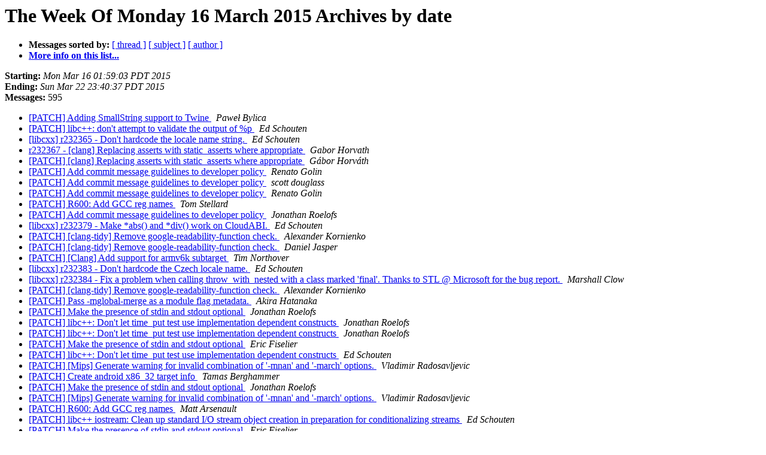

--- FILE ---
content_type: text/html
request_url: https://lists.llvm.org/pipermail/cfe-commits/Week-of-Mon-20150316/date.html
body_size: 15695
content:
<!DOCTYPE HTML PUBLIC "-//W3C//DTD HTML 4.01 Transitional//EN">
<HTML>
  <HEAD>
     <title>The cfe-commits The Week Of Monday 16 March 2015 Archive by date</title>
     <META NAME="robots" CONTENT="noindex,follow">
     <META http-equiv="Content-Type" content="text/html; charset=utf-8">
  </HEAD>
  <BODY BGCOLOR="#ffffff">
      <a name="start"></A>
      <h1>The Week Of Monday 16 March 2015 Archives by date</h1>
      <ul>
         <li> <b>Messages sorted by:</b>
	        <a href="thread.html#start">[ thread ]</a>
		<a href="subject.html#start">[ subject ]</a>
		<a href="author.html#start">[ author ]</a>
		

	     <li><b><a href="http://lists.llvm.org/cgi-bin/mailman/listinfo/cfe-commits">More info on this list...
                    </a></b></li>
      </ul>
      <p><b>Starting:</b> <i>Mon Mar 16 01:59:03 PDT 2015</i><br>
         <b>Ending:</b> <i>Sun Mar 22 23:40:37 PDT 2015</i><br>
         <b>Messages:</b> 595<p>
     <ul>

<LI><A HREF="125594.html">[PATCH] Adding SmallString support to Twine
</A><A NAME="125594">&nbsp;</A>
<I>Paweł Bylica
</I>

<LI><A HREF="125595.html">[PATCH] libc++: don't attempt to validate the output of %p
</A><A NAME="125595">&nbsp;</A>
<I>Ed Schouten
</I>

<LI><A HREF="125596.html">[libcxx] r232365 - Don't hardcode the locale name string.
</A><A NAME="125596">&nbsp;</A>
<I>Ed Schouten
</I>

<LI><A HREF="125597.html">r232367 - [clang] Replacing asserts with static_asserts where	appropriate
</A><A NAME="125597">&nbsp;</A>
<I>Gabor Horvath
</I>

<LI><A HREF="125598.html">[PATCH] [clang] Replacing asserts with static_asserts where	appropriate
</A><A NAME="125598">&nbsp;</A>
<I>Gábor Horváth
</I>

<LI><A HREF="125599.html">[PATCH] Add commit message guidelines to developer policy
</A><A NAME="125599">&nbsp;</A>
<I>Renato Golin
</I>

<LI><A HREF="125600.html">[PATCH] Add commit message guidelines to developer policy
</A><A NAME="125600">&nbsp;</A>
<I>scott douglass
</I>

<LI><A HREF="125601.html">[PATCH] Add commit message guidelines to developer policy
</A><A NAME="125601">&nbsp;</A>
<I>Renato Golin
</I>

<LI><A HREF="125607.html">[PATCH] R600: Add GCC reg names
</A><A NAME="125607">&nbsp;</A>
<I>Tom Stellard
</I>

<LI><A HREF="125602.html">[PATCH] Add commit message guidelines to developer policy
</A><A NAME="125602">&nbsp;</A>
<I>Jonathan Roelofs
</I>

<LI><A HREF="125603.html">[libcxx] r232379 - Make *abs() and *div() work on CloudABI.
</A><A NAME="125603">&nbsp;</A>
<I>Ed Schouten
</I>

<LI><A HREF="125604.html">[PATCH] [clang-tidy] Remove google-readability-function check.
</A><A NAME="125604">&nbsp;</A>
<I>Alexander Kornienko
</I>

<LI><A HREF="125605.html">[PATCH] [clang-tidy] Remove google-readability-function check.
</A><A NAME="125605">&nbsp;</A>
<I>Daniel Jasper
</I>

<LI><A HREF="125606.html">[PATCH] [Clang] Add support for armv6k subtarget
</A><A NAME="125606">&nbsp;</A>
<I>Tim Northover
</I>

<LI><A HREF="125608.html">[libcxx] r232383 - Don't hardcode the Czech locale name.
</A><A NAME="125608">&nbsp;</A>
<I>Ed Schouten
</I>

<LI><A HREF="125609.html">[libcxx] r232384 - Fix a problem when calling throw_with_nested with	a class marked 'final'. Thanks to STL @ Microsoft for the bug report.
</A><A NAME="125609">&nbsp;</A>
<I>Marshall Clow
</I>

<LI><A HREF="125610.html">[PATCH] [clang-tidy] Remove google-readability-function check.
</A><A NAME="125610">&nbsp;</A>
<I>Alexander Kornienko
</I>

<LI><A HREF="125611.html">[PATCH] Pass -mglobal-merge as a module flag metadata.
</A><A NAME="125611">&nbsp;</A>
<I>Akira Hatanaka
</I>

<LI><A HREF="125612.html">[PATCH] Make the presence of stdin and stdout optional
</A><A NAME="125612">&nbsp;</A>
<I>Jonathan Roelofs
</I>

<LI><A HREF="125613.html">[PATCH] libc++: Don't let time_put test use implementation	dependent constructs
</A><A NAME="125613">&nbsp;</A>
<I>Jonathan Roelofs
</I>

<LI><A HREF="125614.html">[PATCH] libc++: Don't let time_put test use implementation	dependent constructs
</A><A NAME="125614">&nbsp;</A>
<I>Jonathan Roelofs
</I>

<LI><A HREF="125615.html">[PATCH] Make the presence of stdin and stdout optional
</A><A NAME="125615">&nbsp;</A>
<I>Eric Fiselier
</I>

<LI><A HREF="125616.html">[PATCH] libc++: Don't let time_put test use implementation	dependent constructs
</A><A NAME="125616">&nbsp;</A>
<I>Ed Schouten
</I>

<LI><A HREF="125618.html">[PATCH] [Mips] Generate warning for invalid combination of	'-mnan' and '-march' options.
</A><A NAME="125618">&nbsp;</A>
<I>Vladimir Radosavljevic
</I>

<LI><A HREF="125617.html">[PATCH] Create android x86_32 target info
</A><A NAME="125617">&nbsp;</A>
<I>Tamas Berghammer
</I>

<LI><A HREF="125619.html">[PATCH] Make the presence of stdin and stdout optional
</A><A NAME="125619">&nbsp;</A>
<I>Jonathan Roelofs
</I>

<LI><A HREF="125620.html">[PATCH] [Mips] Generate warning for invalid combination of	'-mnan' and '-march' options.
</A><A NAME="125620">&nbsp;</A>
<I>Vladimir Radosavljevic
</I>

<LI><A HREF="125621.html">[PATCH] R600: Add GCC reg names
</A><A NAME="125621">&nbsp;</A>
<I>Matt Arsenault
</I>

<LI><A HREF="125623.html">[PATCH] libc++ iostream: Clean up standard I/O stream object	creation in preparation for conditionalizing streams
</A><A NAME="125623">&nbsp;</A>
<I>Ed Schouten
</I>

<LI><A HREF="125622.html">[PATCH] Make the presence of stdin and stdout optional
</A><A NAME="125622">&nbsp;</A>
<I>Eric Fiselier
</I>

<LI><A HREF="125624.html">[PATCH] Add commit message guidelines to developer policy
</A><A NAME="125624">&nbsp;</A>
<I>Reid Kleckner
</I>

<LI><A HREF="125625.html">[PATCH] libc++: Don't let time_put test use implementation	dependent constructs
</A><A NAME="125625">&nbsp;</A>
<I>Eric Fiselier
</I>

<LI><A HREF="125626.html">[PATCH] Make the presence of stdin and stdout optional
</A><A NAME="125626">&nbsp;</A>
<I>Jonathan Roelofs
</I>

<LI><A HREF="125627.html">[PATCH] libc++: Don't let time_put test use implementation	dependent constructs
</A><A NAME="125627">&nbsp;</A>
<I>Eric Fiselier
</I>

<LI><A HREF="125628.html">[PATCH] libc++: Don't let time_put test use implementation	dependent constructs
</A><A NAME="125628">&nbsp;</A>
<I>Eric Fiselier
</I>

<LI><A HREF="125629.html">[PATCH] Create android x86_32 target info
</A><A NAME="125629">&nbsp;</A>
<I>Rafael Espíndola
</I>

<LI><A HREF="125630.html">[PATCH] [Mips] Generate warning for invalid combination of	'-mnan' and '-march' options.
</A><A NAME="125630">&nbsp;</A>
<I>Vladimir Radosavljevic
</I>

<LI><A HREF="125631.html">[PATCH] Add readability-duplicate-include check to clang-tidy
</A><A NAME="125631">&nbsp;</A>
<I>Richard
</I>

<LI><A HREF="125632.html">[PATCH] Add readability-redundant-void-arg check to clang-tidy
</A><A NAME="125632">&nbsp;</A>
<I>Richard
</I>

<LI><A HREF="125633.html">[PATCH] Create android x86_32 target info
</A><A NAME="125633">&nbsp;</A>
<I>Tamas Berghammer
</I>

<LI><A HREF="125634.html">[PATCH] Add commit message guidelines to developer policy
</A><A NAME="125634">&nbsp;</A>
<I>hfinkel at anl.gov
</I>

<LI><A HREF="125635.html">[PATCH] Add readability-duplicate-include check to clang-tidy
</A><A NAME="125635">&nbsp;</A>
<I>Alexander Kornienko
</I>

<LI><A HREF="125636.html">[PATCH] [Mips] Generate warning for invalid combination of	'-mnan' and '-march' options.
</A><A NAME="125636">&nbsp;</A>
<I>Simon Atanasyan
</I>

<LI><A HREF="125637.html">[PATCH] [CodeGen] Convert double -&gt; __fp16 in one step.
</A><A NAME="125637">&nbsp;</A>
<I>Ahmed Bougacha
</I>

<LI><A HREF="125638.html">[PATCH] Add commit message guidelines to developer policy
</A><A NAME="125638">&nbsp;</A>
<I>Reid Kleckner
</I>

<LI><A HREF="125639.html">[PATCH] libc++: don't attempt to validate the output of %p
</A><A NAME="125639">&nbsp;</A>
<I>Marshall Clow
</I>

<LI><A HREF="125640.html">[PATCH] Add ObjC ARC module flag and use it to control	arc-contract pass
</A><A NAME="125640">&nbsp;</A>
<I>Steven Wu
</I>

<LI><A HREF="125642.html">r232389 - Global inline assembler blocks are merged before parsing,	so no specific
</A><A NAME="125642">&nbsp;</A>
<I>Joerg Sonnenberger
</I>

<LI><A HREF="125644.html">[libcxx] r232390 - Don't attempt to validate the output of %p.
</A><A NAME="125644">&nbsp;</A>
<I>Ed Schouten
</I>

<LI><A HREF="125643.html">[PATCH] libc++ iostream: Clean up standard I/O stream object	creation in preparation for conditionalizing streams
</A><A NAME="125643">&nbsp;</A>
<I>Marshall Clow
</I>

<LI><A HREF="125641.html">[PATCH] [Mips] Generate warning for invalid combination of	'-mnan' and '-march' options.
</A><A NAME="125641">&nbsp;</A>
<I>Petar Jovanovic
</I>

<LI><A HREF="125645.html">[PATCH] libc++: don't attempt to validate the output of %p
</A><A NAME="125645">&nbsp;</A>
<I>Ed Schouten
</I>

<LI><A HREF="125646.html">[PATCH] libc++ iostream: Clean up standard I/O stream object	creation in preparation for conditionalizing streams
</A><A NAME="125646">&nbsp;</A>
<I>Ed Schouten
</I>

<LI><A HREF="125647.html">[PATCH] Add ObjC ARC module flag and use it to control	arc-contract pass
</A><A NAME="125647">&nbsp;</A>
<I>Duncan P. N. Exon Smith
</I>

<LI><A HREF="125648.html">r232389 - Global inline assembler blocks are merged before	parsing, so no specific
</A><A NAME="125648">&nbsp;</A>
<I>Joerg Sonnenberger
</I>

<LI><A HREF="125649.html">[PATCH] Add commit message guidelines to developer policy
</A><A NAME="125649">&nbsp;</A>
<I>Richard Smith
</I>

<LI><A HREF="125650.html">[PATCH] libc++ iostream: Clean up standard I/O stream object	creation in preparation for conditionalizing streams
</A><A NAME="125650">&nbsp;</A>
<I>Ed Schouten
</I>

<LI><A HREF="125651.html">[PATCH] libc++ iostream: Clean up standard I/O stream object	creation in preparation for conditionalizing streams
</A><A NAME="125651">&nbsp;</A>
<I>Ed Schouten
</I>

<LI><A HREF="125652.html">[PATCH] Remove the state_types array
</A><A NAME="125652">&nbsp;</A>
<I>Ed Schouten
</I>

<LI><A HREF="125653.html">[PATCH] Add commit message guidelines to developer policy
</A><A NAME="125653">&nbsp;</A>
<I>Renato Golin
</I>

<LI><A HREF="125654.html">[PATCH] [OPENMP] Fix crash on code emitting if errors are found.
</A><A NAME="125654">&nbsp;</A>
<I>Alexey Bataev
</I>

<LI><A HREF="125656.html">[PATCH] [libcxx] Add &lt;experimental/any&gt; v2.
</A><A NAME="125656">&nbsp;</A>
<I>Marshall Clow
</I>

<LI><A HREF="125655.html">[PATCH] Adding SmallString support to Twine
</A><A NAME="125655">&nbsp;</A>
<I>Yaron Keren
</I>

<LI><A HREF="125657.html">[PATCH] Add commit message guidelines to developer policy
</A><A NAME="125657">&nbsp;</A>
<I>Richard Smith
</I>

<LI><A HREF="125658.html">[PATCH] Imply linker arguments from '-fveclib' option.
</A><A NAME="125658">&nbsp;</A>
<I>Michael Zolotukhin
</I>

<LI><A HREF="125660.html">r232407 - Lambdaify some helper functions. No functionality change.
</A><A NAME="125660">&nbsp;</A>
<I>Richard Smith
</I>

<LI><A HREF="125659.html">[PATCH] Adding SmallString support to Twine
</A><A NAME="125659">&nbsp;</A>
<I>Paweł Bylica
</I>

<LI><A HREF="125661.html">[PATCH] Add commit message guidelines to developer policy
</A><A NAME="125661">&nbsp;</A>
<I>Renato Golin
</I>

<LI><A HREF="125662.html">[PATCH] Have clang list the imported modules in the debug info
</A><A NAME="125662">&nbsp;</A>
<I>Adrian Prantl
</I>

<LI><A HREF="125663.html">[PATCH] Add commit message guidelines to developer policy
</A><A NAME="125663">&nbsp;</A>
<I>Richard Smith
</I>

<LI><A HREF="125664.html">[PATCH] Have clang list the imported modules in the debug info
</A><A NAME="125664">&nbsp;</A>
<I>David Blaikie
</I>

<LI><A HREF="125665.html">[PATCH] Add commit message guidelines to developer policy
</A><A NAME="125665">&nbsp;</A>
<I>Renato Golin
</I>

<LI><A HREF="125666.html">[PATCH] Add commit message guidelines to developer policy
</A><A NAME="125666">&nbsp;</A>
<I>Renato Golin
</I>

<LI><A HREF="125667.html">r232411 - [modules] If we find more formerly-canonical declarations	of an entity while
</A><A NAME="125667">&nbsp;</A>
<I>Richard Smith
</I>

<LI><A HREF="125668.html">[PATCH] [MSVC] Better lookup into dependent bases for unspecified	declaration (also fixes http://llvm.org/PR22066)
</A><A NAME="125668">&nbsp;</A>
<I>Reid Kleckner
</I>

<LI><A HREF="125669.html">[PATCH] Pass -mglobal-merge as a module flag metadata.
</A><A NAME="125669">&nbsp;</A>
<I>Eric Christopher
</I>

<LI><A HREF="125670.html">[PATCH] Add ObjC ARC module flag and use it to control	arc-contract pass
</A><A NAME="125670">&nbsp;</A>
<I>Steven Wu
</I>

<LI><A HREF="125671.html">[PATCH] Have clang list the imported modules in the debug info
</A><A NAME="125671">&nbsp;</A>
<I>Robinson, Paul
</I>

<LI><A HREF="125672.html">r232425 - Take the non-reference type when constructing a dummy	expression.
</A><A NAME="125672">&nbsp;</A>
<I>Richard Trieu
</I>

<LI><A HREF="125673.html">[PATCH] Have clang list the imported modules in the debug info
</A><A NAME="125673">&nbsp;</A>
<I>David Blaikie
</I>

<LI><A HREF="125674.html">[PATCH] [clang-tidy] Remove google-readability-function check.
</A><A NAME="125674">&nbsp;</A>
<I>Alexander Kornienko
</I>

<LI><A HREF="125675.html">r232430 - Update for llvm API change.
</A><A NAME="125675">&nbsp;</A>
<I>Rafael Espindola
</I>

<LI><A HREF="125676.html">[clang-tools-extra] r232431 - [clang-tidy] Move	google-readability-function check to readability-named-parameter.
</A><A NAME="125676">&nbsp;</A>
<I>Alexander Kornienko
</I>

<LI><A HREF="125677.html">[PATCH] [CodeGen] Properly support the half FP type with non-native	operations (-fallow-half-args-and-returns)
</A><A NAME="125677">&nbsp;</A>
<I>Ahmed Bougacha
</I>

<LI><A HREF="125678.html">PATCH: fix building invalid IR lowering initializer list
</A><A NAME="125678">&nbsp;</A>
<I>Nick Lewycky
</I>

<LI><A HREF="125679.html">PATCH: fix building invalid IR lowering initializer list
</A><A NAME="125679">&nbsp;</A>
<I>Richard Smith
</I>

<LI><A HREF="125680.html">[PATCH] Keep track of the operator location of MemberExprs
</A><A NAME="125680">&nbsp;</A>
<I>Joe Ranieri
</I>

<LI><A HREF="125681.html">[PATCH] Create android x86_32 target info
</A><A NAME="125681">&nbsp;</A>
<I>Rafael Espíndola
</I>

<LI><A HREF="125682.html">[PATCH] Create android x86_32 target info
</A><A NAME="125682">&nbsp;</A>
<I>Dan Albert
</I>

<LI><A HREF="125683.html">r232439 - GCOV: Expose the -coverage-exit-block-before-body flag in	clang -cc1
</A><A NAME="125683">&nbsp;</A>
<I>Justin Bogner
</I>

<LI><A HREF="125684.html">[Patch][ObjC][Proposal] NSValue literals
</A><A NAME="125684">&nbsp;</A>
<I>John McCall
</I>

<LI><A HREF="125685.html">r232440 - Fix typo in previous commit
</A><A NAME="125685">&nbsp;</A>
<I>Justin Bogner
</I>

<LI><A HREF="125686.html">[PATCH] Create android x86_32 target info
</A><A NAME="125686">&nbsp;</A>
<I>Tamas Berghammer
</I>

<LI><A HREF="125687.html">[PATCH] Have clang list the imported modules in the debug info
</A><A NAME="125687">&nbsp;</A>
<I>Adrian Prantl
</I>

<LI><A HREF="125688.html">PATCH: fix building invalid IR lowering initializer list
</A><A NAME="125688">&nbsp;</A>
<I>Nick Lewycky
</I>

<LI><A HREF="125689.html">r232439 - GCOV: Expose the -coverage-exit-block-before-body flag	in clang -cc1
</A><A NAME="125689">&nbsp;</A>
<I>David Blaikie
</I>

<LI><A HREF="125690.html">r232439 - GCOV: Expose the -coverage-exit-block-before-body flag	in clang -cc1
</A><A NAME="125690">&nbsp;</A>
<I>Justin Bogner
</I>

<LI><A HREF="125691.html">r232439 - GCOV: Expose the -coverage-exit-block-before-body flag	in clang -cc1
</A><A NAME="125691">&nbsp;</A>
<I>Nick Lewycky
</I>

<LI><A HREF="125692.html">r232450 - CodeGenCXX: Test that linetables work with variadic virtual	thunks
</A><A NAME="125692">&nbsp;</A>
<I>Duncan P. N. Exon Smith
</I>

<LI><A HREF="125702.html">[PATCH] Create android x86_32 target info
</A><A NAME="125702">&nbsp;</A>
<I>Chih-Hung Hsieh
</I>

<LI><A HREF="125693.html">[PATCH] Have clang list the imported modules in the debug info
</A><A NAME="125693">&nbsp;</A>
<I>David Blaikie
</I>

<LI><A HREF="125694.html">r232439 - GCOV: Expose the -coverage-exit-block-before-body flag	in clang -cc1
</A><A NAME="125694">&nbsp;</A>
<I>David Blaikie
</I>

<LI><A HREF="125695.html">PATCH: fix building invalid IR lowering initializer list
</A><A NAME="125695">&nbsp;</A>
<I>Richard Smith
</I>

<LI><A HREF="125696.html">r232454 - Fix the LLVM type used when lowering initializer list	reference temporaries to global variables.
</A><A NAME="125696">&nbsp;</A>
<I>Nick Lewycky
</I>

<LI><A HREF="125698.html">r232455 - [modules] Fix bug where an anonymous namespace could cause	the containing
</A><A NAME="125698">&nbsp;</A>
<I>Richard Smith
</I>

<LI><A HREF="125697.html">PATCH: fix building invalid IR lowering initializer list
</A><A NAME="125697">&nbsp;</A>
<I>Nick Lewycky
</I>

<LI><A HREF="125700.html">r232456 - Fix test in release mode.
</A><A NAME="125700">&nbsp;</A>
<I>Nick Lewycky
</I>

<LI><A HREF="125699.html">[libcxxabi] r228903 - unwind: move exported APIs out of header
</A><A NAME="125699">&nbsp;</A>
<I>Saleem Abdulrasool
</I>

<LI><A HREF="125701.html">[PATCH] libc++abi: Make the .eh_frame_hdr code work on FreeBSD	and CloudABI as well
</A><A NAME="125701">&nbsp;</A>
<I>Saleem Abdulrasool
</I>

<LI><A HREF="125703.html">R600 intrinsics patch
</A><A NAME="125703">&nbsp;</A>
<I>Ronie Salgado
</I>

<LI><A HREF="125704.html">[PATCH] Imply linker arguments from '-fveclib' option.
</A><A NAME="125704">&nbsp;</A>
<I>hfinkel at anl.gov
</I>

<LI><A HREF="125705.html">r232439 - GCOV: Expose the -coverage-exit-block-before-body flag	in clang -cc1
</A><A NAME="125705">&nbsp;</A>
<I>Nick Lewycky
</I>

<LI><A HREF="125706.html">[PATCH] libc++abi: Make the .eh_frame_hdr code work on FreeBSD	and CloudABI as well
</A><A NAME="125706">&nbsp;</A>
<I>Ed Schouten
</I>

<LI><A HREF="125707.html">[PATCH] [MSVC] Better lookup into dependent bases for unspecified	declaration (also fixes http://llvm.org/PR22066)
</A><A NAME="125707">&nbsp;</A>
<I>Alexey Bataev
</I>

<LI><A HREF="125708.html">[PATCH] [MSVC] Better lookup into dependent bases for unspecified	declaration (also fixes http://llvm.org/PR22066)
</A><A NAME="125708">&nbsp;</A>
<I>Alexey Bataev
</I>

<LI><A HREF="125709.html">[Patch][ObjC][Proposal] NSValue literals
</A><A NAME="125709">&nbsp;</A>
<I>Alexey Denisov
</I>

<LI><A HREF="125710.html">r232465 - Teach Twine to support SmallString.
</A><A NAME="125710">&nbsp;</A>
<I>Yaron Keren
</I>

<LI><A HREF="125711.html">[PATCH] Adding SmallString support to Twine
</A><A NAME="125711">&nbsp;</A>
<I>Yaron Keren
</I>

<LI><A HREF="125712.html">[PATCH] [OPENMP] ‘linear’ clause codegen
</A><A NAME="125712">&nbsp;</A>
<I>Alexander Musman
</I>

<LI><A HREF="125713.html">[PATCH] Repro for absolute pcm paths in deps file.
</A><A NAME="125713">&nbsp;</A>
<I>Manuel Klimek
</I>

<LI><A HREF="125714.html">[PATCH] [CodeGen] Properly support the half FP type with	non-native operations (-fallow-half-args-and-returns)
</A><A NAME="125714">&nbsp;</A>
<I>Oliver Stannard
</I>

<LI><A HREF="125715.html">[PATCH] [MSVC] Explicit specializations can be declared in any	namespace (fix for http://llvm.org/PR13738)
</A><A NAME="125715">&nbsp;</A>
<I>Alexey Frolov
</I>

<LI><A HREF="125716.html">r232469 - [ARM] Add support for ARMV6K subtarget (Clang)
</A><A NAME="125716">&nbsp;</A>
<I>Renato Golin
</I>

<LI><A HREF="125717.html">[PATCH] [Clang] Add support for armv6k subtarget
</A><A NAME="125717">&nbsp;</A>
<I>Renato Golin
</I>

<LI><A HREF="125718.html">[PATCH] Create android x86_32 target info
</A><A NAME="125718">&nbsp;</A>
<I>Tamas Berghammer
</I>

<LI><A HREF="125719.html">[PATCH] Add option to switch off putting header modules into the	dependency file.
</A><A NAME="125719">&nbsp;</A>
<I>Manuel Klimek
</I>

<LI><A HREF="125720.html">[PATCH] Fix for bug 21725: wrong results with union and	strict-aliasing
</A><A NAME="125720">&nbsp;</A>
<I>Jeroen Dobbelaere
</I>

<LI><A HREF="125721.html">[PATCH] [libcxx] Optimize vectors uninitialized construction of	trivial types from an iterator range.
</A><A NAME="125721">&nbsp;</A>
<I>Marshall Clow
</I>

<LI><A HREF="125722.html">[PATCH] [libcxx] Check in LIT benchmark testing framework.
</A><A NAME="125722">&nbsp;</A>
<I>Marshall Clow
</I>

<LI><A HREF="125723.html">[PATCH] [libcxx] Move tuple_size and tuple_element overloads for	pair and array out of !defined(_LIBCPP_HAS_NO_VARIADICS) block.
</A><A NAME="125723">&nbsp;</A>
<I>Marshall Clow
</I>

<LI><A HREF="125724.html">[libcxx] r232492 - [libcxx] Move tuple_size and tuple_element	overloads for	pair and array out of !defined(_LIBCPP_HAS_NO_VARIADICS) block.
</A><A NAME="125724">&nbsp;</A>
<I>Eric Fiselier
</I>

<LI><A HREF="125725.html">[PATCH] libc++abi: Make the .eh_frame_hdr code work on FreeBSD	and CloudABI as well
</A><A NAME="125725">&nbsp;</A>
<I>Jonathan Roelofs
</I>

<LI><A HREF="125726.html">[libcxx] r232493 - Define a new macro:	_LIBCPP_HAS_NO_VARIABLE_TEMPLATES and use it. No functionality change.
</A><A NAME="125726">&nbsp;</A>
<I>Marshall Clow
</I>

<LI><A HREF="125727.html">[PATCH] [libcxx] Add &lt;experimental/tuple&gt;
</A><A NAME="125727">&nbsp;</A>
<I>Marshall Clow
</I>

<LI><A HREF="125728.html">[PATCH] [libcxx] Add &lt;experimental/any&gt; v2.
</A><A NAME="125728">&nbsp;</A>
<I>Eric Fiselier
</I>

<LI><A HREF="125729.html">[PATCH] [libcxx] Add &lt;experimental/any&gt; v2.
</A><A NAME="125729">&nbsp;</A>
<I>Eric Fiselier
</I>

<LI><A HREF="125730.html">[PATCH] [libcxx] Add &lt;experimental/tuple&gt;
</A><A NAME="125730">&nbsp;</A>
<I>Eric Fiselier
</I>

<LI><A HREF="125732.html">[PATCH] libc++abi: Don't print debugging messages to stdout
</A><A NAME="125732">&nbsp;</A>
<I>Eric Fiselier
</I>

<LI><A HREF="125731.html">[PATCH] Add readability-duplicate-include check to clang-tidy
</A><A NAME="125731">&nbsp;</A>
<I>Richard
</I>

<LI><A HREF="125733.html">[PATCH] [libcxx] Check in LIT benchmark testing framework.
</A><A NAME="125733">&nbsp;</A>
<I>Eric Fiselier
</I>

<LI><A HREF="125734.html">[PATCH] [OPENMP] Fix crash on code emitting if errors are found.
</A><A NAME="125734">&nbsp;</A>
<I>John McCall
</I>

<LI><A HREF="125736.html">r232496 - Revert r232454 and r232456: &quot;Fix the LLVM type used when	lowering initializer list reference temporaries to global variables.&quot;
</A><A NAME="125736">&nbsp;</A>
<I>Hans Wennborg
</I>

<LI><A HREF="125735.html">[PATCH] [MSVC] Explicit specializations can be declared in any	namespace (fix for http://llvm.org/PR13738)
</A><A NAME="125735">&nbsp;</A>
<I>Reid Kleckner
</I>

<LI><A HREF="125738.html">[PATCH] Have clang list the imported modules in the debug info
</A><A NAME="125738">&nbsp;</A>
<I>Greg Clayton
</I>

<LI><A HREF="125737.html">[PATCH] Fix r181487: DiagnosticCommentKinds.td
</A><A NAME="125737">&nbsp;</A>
<I>LE GARREC Vincent
</I>

<LI><A HREF="125739.html">[patch/rfc] An opt-in warning for functions whose	availability(introduced) is newer than the deployment target
</A><A NAME="125739">&nbsp;</A>
<I>Douglas Gregor
</I>

<LI><A HREF="125740.html">r232389 - Global inline assembler blocks are merged before	parsing, so no specific
</A><A NAME="125740">&nbsp;</A>
<I>Douglas Gregor
</I>

<LI><A HREF="125741.html">[PATCH] Have clang list the imported modules in the debug info
</A><A NAME="125741">&nbsp;</A>
<I>David Blaikie
</I>

<LI><A HREF="125742.html">[PATCH] Have clang list the imported modules in the debug info
</A><A NAME="125742">&nbsp;</A>
<I>Greg Clayton
</I>

<LI><A HREF="125743.html">[PATCH] Ensure that we still parse preprocessed CUDA files as CUDA	when we use-save-temps option.
</A><A NAME="125743">&nbsp;</A>
<I>Artem Belevich
</I>

<LI><A HREF="125744.html">[libcxxabi] r228903 - unwind: move exported APIs out of header
</A><A NAME="125744">&nbsp;</A>
<I>Logan Chien
</I>

<LI><A HREF="125745.html">[PATCH] [libcxx] Add &lt;experimental/tuple&gt; header for LFTS.
</A><A NAME="125745">&nbsp;</A>
<I>Marshall Clow
</I>

<LI><A HREF="125746.html">[PATCH] Remove .CUDAIsDevice flags from CodeGenOpts as it's already	availablein LangOpts.
</A><A NAME="125746">&nbsp;</A>
<I>Artem Belevich
</I>

<LI><A HREF="125749.html">r232511 - Comment parsing: move a diagnostic to the correct group.
</A><A NAME="125749">&nbsp;</A>
<I>Dmitri Gribenko
</I>

<LI><A HREF="125747.html">[PATCH] Add option to switch off putting header modules into the	dependency file.
</A><A NAME="125747">&nbsp;</A>
<I>Richard Smith
</I>

<LI><A HREF="125748.html">[PATCH] Fix adress cast for C++ in SEMA
</A><A NAME="125748">&nbsp;</A>
<I>Samuel Antao
</I>

<LI><A HREF="125750.html">[PATCH] Fix r181487: DiagnosticCommentKinds.td
</A><A NAME="125750">&nbsp;</A>
<I>Dmitri Gribenko
</I>

<LI><A HREF="125751.html">[PATCH] [libcxx] Add &lt;experimental/tuple&gt; header for LFTS.
</A><A NAME="125751">&nbsp;</A>
<I>Eric Fiselier
</I>

<LI><A HREF="125752.html">[PATCH] Fix for bug 21725: wrong results with union and	strict-aliasing
</A><A NAME="125752">&nbsp;</A>
<I>hfinkel at anl.gov
</I>

<LI><A HREF="125753.html">[PATCH] [libcxx] Add &lt;experimental/tuple&gt; header for LFTS.
</A><A NAME="125753">&nbsp;</A>
<I>Marshall Clow
</I>

<LI><A HREF="125754.html">[libcxx] r232515 - [libcxx] Add &lt;experimental/tuple&gt; header for LFTS.
</A><A NAME="125754">&nbsp;</A>
<I>Eric Fiselier
</I>

<LI><A HREF="125755.html">[PATCH] Make the presence of stdin and stdout optional
</A><A NAME="125755">&nbsp;</A>
<I>Marshall Clow
</I>

<LI><A HREF="125756.html">[PATCH] Make the presence of stdin and stdout optional
</A><A NAME="125756">&nbsp;</A>
<I>Marshall Clow
</I>

<LI><A HREF="125757.html">[libcxx] r232516 - Clean up iostream creation in preparation for	conditionalizing streams.
</A><A NAME="125757">&nbsp;</A>
<I>Ed Schouten
</I>

<LI><A HREF="125758.html">[PATCH] libc++ iostream: Clean up standard I/O stream object	creation in preparation for conditionalizing streams
</A><A NAME="125758">&nbsp;</A>
<I>Ed Schouten
</I>

<LI><A HREF="125759.html">[PATCH] Pass -mglobal-merge as a module flag metadata.
</A><A NAME="125759">&nbsp;</A>
<I>Akira Hatanaka
</I>

<LI><A HREF="125760.html">[PATCH] Make the presence of stdin and stdout optional
</A><A NAME="125760">&nbsp;</A>
<I>Ed Schouten
</I>

<LI><A HREF="125761.html">[PATCH] Pass -mglobal-merge as a module flag metadata.
</A><A NAME="125761">&nbsp;</A>
<I>Duncan P. N. Exon Smith
</I>

<LI><A HREF="125762.html">[libcxxabi] r232518 - add option to tell LIT where to find the libc++	library when built out of tree
</A><A NAME="125762">&nbsp;</A>
<I>Eric Fiselier
</I>

<LI><A HREF="125763.html">r232519 - MS ABI: Delay default constructor closure checking until the	outermost class scope ends
</A><A NAME="125763">&nbsp;</A>
<I>Reid Kleckner
</I>

<LI><A HREF="125764.html">[PATCH] Make the presence of stdin and stdout optional
</A><A NAME="125764">&nbsp;</A>
<I>Jonathan Roelofs
</I>

<LI><A HREF="125765.html">[libcxx] r232526 - Fix failed test command repro printing for	*.pass.cpp tests
</A><A NAME="125765">&nbsp;</A>
<I>Jonathan Roelofs
</I>

<LI><A HREF="125767.html">[libcxx] r232527 - Fix DYNLD_LIBRARY_PATH to include the ABI path if	specified
</A><A NAME="125767">&nbsp;</A>
<I>Eric Fiselier
</I>

<LI><A HREF="125766.html">[PATCH] Remove .CUDAIsDevice flags from CodeGenOpts as it's	already availablein LangOpts.
</A><A NAME="125766">&nbsp;</A>
<I>Eli Bendersky
</I>

<LI><A HREF="125768.html">[libcxxabi] r232529 - Let libc++'s LIT configuration setup our linker	paths and env.
</A><A NAME="125768">&nbsp;</A>
<I>Eric Fiselier
</I>

<LI><A HREF="125769.html">[PATCH] Remove .CUDAIsDevice flags from CodeGenOpts as it's	already availablein LangOpts.
</A><A NAME="125769">&nbsp;</A>
<I>Eric Christopher
</I>

<LI><A HREF="125770.html">r232533 - Add fveclib option.
</A><A NAME="125770">&nbsp;</A>
<I>Michael Zolotukhin
</I>

<LI><A HREF="125771.html">[PATCH] Add fveclib option and add several entries to table of	vectorizable functions.
</A><A NAME="125771">&nbsp;</A>
<I>Michael Zolotukhin
</I>

<LI><A HREF="125772.html">Re: [PATCH] [OPENMP] ‘linear’ clause codegen
</A><A NAME="125772">&nbsp;</A>
<I>John McCall
</I>

<LI><A HREF="125773.html">r232519 - MS ABI: Delay default constructor closure checking	until the outermost class scope ends
</A><A NAME="125773">&nbsp;</A>
<I>Nico Weber
</I>

<LI><A HREF="125774.html">[PATCH] [libc++] Fix PR22922 - Allocator support for std::function	does not know how to rebind.
</A><A NAME="125774">&nbsp;</A>
<I>Eric Fiselier
</I>

<LI><A HREF="125775.html">r232537 - WIP
</A><A NAME="125775">&nbsp;</A>
<I>David Majnemer
</I>

<LI><A HREF="125776.html">r232538 - MS ABI: Emit HandlerMap entries for C++ catch
</A><A NAME="125776">&nbsp;</A>
<I>David Majnemer
</I>

<LI><A HREF="125777.html">[PATCH] Ignore device-side asm constraint errors while compiling CUDA	code for host and vice versa.
</A><A NAME="125777">&nbsp;</A>
<I>Artem Belevich
</I>

<LI><A HREF="125778.html">[PATCH] [clang-format] Add missing test for std::function&lt;void(	int, int )&gt; spacing also fixed by r230473.
</A><A NAME="125778">&nbsp;</A>
<I>Jean-philippe Dufraigne
</I>

<LI><A HREF="125779.html">r232533 - Add fveclib option.
</A><A NAME="125779">&nbsp;</A>
<I>Filipe Cabecinhas
</I>

<LI><A HREF="125781.html">[PATCH] Default to &quot;nvptx[64]-unknown-cuda&quot; triple for device-side	CUDA compilation.
</A><A NAME="125781">&nbsp;</A>
<I>Artem Belevich
</I>

<LI><A HREF="125780.html">[PATCH] [libc++] Fix PR22922 - Allocator support for	std::function does not know how to rebind.
</A><A NAME="125780">&nbsp;</A>
<I>Eric Fiselier
</I>

<LI><A HREF="125782.html">r232537 - WIP
</A><A NAME="125782">&nbsp;</A>
<I>Sean Silva
</I>

<LI><A HREF="125783.html">r232537 - WIP
</A><A NAME="125783">&nbsp;</A>
<I>Joerg Sonnenberger
</I>

<LI><A HREF="125784.html">r232537 - WIP
</A><A NAME="125784">&nbsp;</A>
<I>David Majnemer
</I>

<LI><A HREF="125785.html">r232537 - WIP
</A><A NAME="125785">&nbsp;</A>
<I>David Majnemer
</I>

<LI><A HREF="125786.html">[PATCH] Fix for bug 21725: wrong results with union and	strict-aliasing
</A><A NAME="125786">&nbsp;</A>
<I>Jeroen Dobbelaere
</I>

<LI><A HREF="125787.html">r232519 - MS ABI: Delay default constructor closure checking	until the outermost class scope ends
</A><A NAME="125787">&nbsp;</A>
<I>Reid Kleckner
</I>

<LI><A HREF="125788.html">r232533 - Add fveclib option.
</A><A NAME="125788">&nbsp;</A>
<I>Michael Zolotukhin
</I>

<LI><A HREF="125789.html">r232519 - MS ABI: Delay default constructor closure checking	until the outermost class scope ends
</A><A NAME="125789">&nbsp;</A>
<I>Nico Weber
</I>

<LI><A HREF="125790.html">[PATCH] [MSVC] Explicit specializations can be declared in any	namespace (fix for http://llvm.org/PR13738)
</A><A NAME="125790">&nbsp;</A>
<I>Richard Smith
</I>

<LI><A HREF="125791.html">[PATCH] [MSVC] Explicit specializations can be declared in any	namespace (fix for http://llvm.org/PR13738)
</A><A NAME="125791">&nbsp;</A>
<I>Richard Smith
</I>

<LI><A HREF="125827.html">[PATCH] Fix for bug 21725: wrong results with union and	strict-aliasing
</A><A NAME="125827">&nbsp;</A>
<I>Daniel Berlin
</I>

<LI><A HREF="125792.html">[PATCH] Added ptxwrap utility to help incorporating PTX into	host-side object file.
</A><A NAME="125792">&nbsp;</A>
<I>Artem Belevich
</I>

<LI><A HREF="125793.html">r232533 - Add fveclib option.
</A><A NAME="125793">&nbsp;</A>
<I>Filipe Cabecinhas
</I>

<LI><A HREF="125794.html">r232533 - Add fveclib option.
</A><A NAME="125794">&nbsp;</A>
<I>Michael Zolotukhin
</I>

<LI><A HREF="125795.html">r232519 - MS ABI: Delay default constructor closure checking	until the outermost class scope ends
</A><A NAME="125795">&nbsp;</A>
<I>Reid Kleckner
</I>

<LI><A HREF="125797.html">[PATCH] Fix for bug 21725: wrong results with union and	strict-aliasing
</A><A NAME="125797">&nbsp;</A>
<I>Hal Finkel
</I>

<LI><A HREF="125796.html">[PATCH] Add Clang support for remaining integer divide and permute	instructions from ISA 2.06
</A><A NAME="125796">&nbsp;</A>
<I>Nemanja Ivanovic
</I>

<LI><A HREF="125798.html">[PATCH] Added ptxwrap utility to help incorporating PTX into	host-side object file.
</A><A NAME="125798">&nbsp;</A>
<I>Reid Kleckner
</I>

<LI><A HREF="125799.html">[PATCH] Imply linker arguments from '-fveclib' option.
</A><A NAME="125799">&nbsp;</A>
<I>Michael Zolotukhin
</I>

<LI><A HREF="125801.html">r232554 - MS ABI: Build C++ default argument exprs for exported	template classes
</A><A NAME="125801">&nbsp;</A>
<I>Reid Kleckner
</I>

<LI><A HREF="125800.html">[PATCH] Added ptxwrap utility to help incorporating PTX into	host-side object file.
</A><A NAME="125800">&nbsp;</A>
<I>Reid Kleckner
</I>

<LI><A HREF="125802.html">[PATCH] Added ptxwrap utility to help incorporating PTX into	host-side object file.
</A><A NAME="125802">&nbsp;</A>
<I>Eric Christopher
</I>

<LI><A HREF="125803.html">[PATCH] Imply linker arguments from '-fveclib' option.
</A><A NAME="125803">&nbsp;</A>
<I>hfinkel at anl.gov
</I>

<LI><A HREF="125804.html">r232556 - Imply linker arguments from '-fveclib' option.
</A><A NAME="125804">&nbsp;</A>
<I>Michael Zolotukhin
</I>

<LI><A HREF="125828.html">[PATCH] Fix for bug 21725: wrong results with union and	strict-aliasing
</A><A NAME="125828">&nbsp;</A>
<I>Daniel Berlin
</I>

<LI><A HREF="125805.html">[PATCH] Imply linker arguments from '-fveclib' option.
</A><A NAME="125805">&nbsp;</A>
<I>Michael Zolotukhin
</I>

<LI><A HREF="125806.html">[PATCH] [clang-format] Add missing test for std::function&lt;void(	int, int )&gt; spacing also fixed by r230473.
</A><A NAME="125806">&nbsp;</A>
<I>Daniel Jasper
</I>

<LI><A HREF="125807.html">[PATCH] Have clang list the imported modules in the debug info
</A><A NAME="125807">&nbsp;</A>
<I>Adrian Prantl
</I>

<LI><A HREF="125809.html">r232559 - MS ABI: Fix a couple of -Winconsistent-missing-override	warnings
</A><A NAME="125809">&nbsp;</A>
<I>Justin Bogner
</I>

<LI><A HREF="125808.html">[PATCH] Fix for bug 21725: wrong results with union and	strict-aliasing
</A><A NAME="125808">&nbsp;</A>
<I>Jeroen Dobbelaere
</I>

<LI><A HREF="125810.html">r232538 - MS ABI: Emit HandlerMap entries for C++ catch
</A><A NAME="125810">&nbsp;</A>
<I>Justin Bogner
</I>

<LI><A HREF="125811.html">[PATCH] Have clang list the imported modules in the debug info
</A><A NAME="125811">&nbsp;</A>
<I>David Blaikie
</I>

<LI><A HREF="125812.html">[PATCH] Driver: use new gold/ld64 plugin flags with LTO-requiring	passes.
</A><A NAME="125812">&nbsp;</A>
<I>Peter Collingbourne
</I>

<LI><A HREF="125813.html">[PATCH] Have clang list the imported modules in the debug info
</A><A NAME="125813">&nbsp;</A>
<I>Adrian Prantl
</I>

<LI><A HREF="125814.html">[PATCH] Fix for bug 21725: wrong results with union and	strict-aliasing
</A><A NAME="125814">&nbsp;</A>
<I>Jeroen Dobbelaere
</I>

<LI><A HREF="125815.html">[PATCH] Have clang list the imported modules in the debug info
</A><A NAME="125815">&nbsp;</A>
<I>Adrian Prantl
</I>

<LI><A HREF="125829.html">[PATCH] Fix for bug 21725: wrong results with union and	strict-aliasing
</A><A NAME="125829">&nbsp;</A>
<I>Daniel Berlin
</I>

<LI><A HREF="125816.html">r232454 - Fix the LLVM type used when lowering initializer list	reference temporaries to global variables.
</A><A NAME="125816">&nbsp;</A>
<I>Hans Wennborg
</I>

<LI><A HREF="125830.html">[PATCH] Fix for bug 21725: wrong results with union and	strict-aliasing
</A><A NAME="125830">&nbsp;</A>
<I>Daniel Berlin
</I>

<LI><A HREF="125817.html">[PATCH] Create android x86_32 target info
</A><A NAME="125817">&nbsp;</A>
<I>Chih-Hung Hsieh
</I>

<LI><A HREF="125818.html">r232389 - Global inline assembler blocks are merged before	parsing, so no specific
</A><A NAME="125818">&nbsp;</A>
<I>Joerg Sonnenberger
</I>

<LI><A HREF="125819.html">r232568 - Fix a crash when the size of an 'auto' is needed and its	initalizer
</A><A NAME="125819">&nbsp;</A>
<I>Kaelyn Takata
</I>

<LI><A HREF="125820.html">r232571 - Basic: Update clang to reflect changes made to LLVM	datalayout
</A><A NAME="125820">&nbsp;</A>
<I>David Majnemer
</I>

<LI><A HREF="125821.html">[PATCH] Fix for bug 21725: wrong results with union and	strict-aliasing
</A><A NAME="125821">&nbsp;</A>
<I>Hal Finkel
</I>

<LI><A HREF="125822.html">[PATCH] [clang-format] Add missing test for std::function&lt;void(	int, int )&gt; spacing also fixed by r230473.
</A><A NAME="125822">&nbsp;</A>
<I>Jean-Philippe Dufraigne
</I>

<LI><A HREF="125823.html">PATCH: fix building invalid IR lowering initializer list
</A><A NAME="125823">&nbsp;</A>
<I>Nick Lewycky
</I>

<LI><A HREF="125824.html">[PATCH] [MSVC] Better lookup into dependent bases for unspecified	declaration (also fixes http://llvm.org/PR22066)
</A><A NAME="125824">&nbsp;</A>
<I>Richard Smith
</I>

<LI><A HREF="125831.html">[PATCH] Fix for bug 21725: wrong results with union and	strict-aliasing
</A><A NAME="125831">&nbsp;</A>
<I>Daniel Berlin
</I>

<LI><A HREF="125825.html">PATCH: fix building invalid IR lowering initializer list
</A><A NAME="125825">&nbsp;</A>
<I>Richard Smith
</I>

<LI><A HREF="125826.html">[PATCH] Driver: use new gold/ld64 plugin flags with LTO-requiring	passes.
</A><A NAME="125826">&nbsp;</A>
<I>Duncan P. N. Exon Smith
</I>

<LI><A HREF="125832.html">PATCH: fix building invalid IR lowering initializer list
</A><A NAME="125832">&nbsp;</A>
<I>Nick Lewycky
</I>

<LI><A HREF="125834.html">r232579 - Fix the LLVM type used when lowering initializer list	reference	temporaries to global variables. Reapplies r232454 with fix for	PR22940.
</A><A NAME="125834">&nbsp;</A>
<I>Nick Lewycky
</I>

<LI><A HREF="125833.html">PATCH: fix building invalid IR lowering initializer list
</A><A NAME="125833">&nbsp;</A>
<I>Richard Smith
</I>

<LI><A HREF="125835.html">[PATCH] Pass -mglobal-merge as a module flag metadata.
</A><A NAME="125835">&nbsp;</A>
<I>Ahmed Bougacha
</I>

<LI><A HREF="125837.html">r232582 - Fix test in release mode. This reapplies r232456,	corresponding to r232579.
</A><A NAME="125837">&nbsp;</A>
<I>NAKAMURA Takumi
</I>

<LI><A HREF="125838.html">r232583 - Make module files passed to a module build via	-fmodule-file= available to
</A><A NAME="125838">&nbsp;</A>
<I>Richard Smith
</I>

<LI><A HREF="125836.html">[PATCH] Have clang list the imported modules in the debug info
</A><A NAME="125836">&nbsp;</A>
<I>David Blaikie
</I>

<LI><A HREF="125839.html">[PATCH] Added ptxwrap utility to help incorporating PTX into	host-side object file.
</A><A NAME="125839">&nbsp;</A>
<I>Eli Bendersky
</I>

<LI><A HREF="125840.html">[PATCH] Fixing a clang crash with duplicate mangled name
</A><A NAME="125840">&nbsp;</A>
<I>Yunzhong Gao
</I>

<LI><A HREF="125841.html">[PATCH] Added ptxwrap utility to help incorporating PTX into	host-side object file.
</A><A NAME="125841">&nbsp;</A>
<I>Eric Christopher
</I>

<LI><A HREF="125842.html">[libcxxabi] r228903 - unwind: move exported APIs out of header
</A><A NAME="125842">&nbsp;</A>
<I>Saleem Abdulrasool
</I>

<LI><A HREF="125843.html">[libcxx] r232595 - Creating release directory for release_352.
</A><A NAME="125843">&nbsp;</A>
<I>Tom Stellard
</I>

<LI><A HREF="125844.html">[libcxx] r232596 - Creating release candidate rc1 from release_352	branch
</A><A NAME="125844">&nbsp;</A>
<I>Tom Stellard
</I>

<LI><A HREF="125846.html">[libcxxabi] r232597 - Creating release directory for release_352.
</A><A NAME="125846">&nbsp;</A>
<I>Tom Stellard
</I>

<LI><A HREF="125845.html">[libcxxabi] r232598 - Creating release candidate rc1 from release_352	branch
</A><A NAME="125845">&nbsp;</A>
<I>Tom Stellard
</I>

<LI><A HREF="125847.html">[PATCH] PR22931 - When cloning scopes,	reset the scope in Sema instead of using the cloned scope as the	current scope
</A><A NAME="125847">&nbsp;</A>
<I>Richard Trieu
</I>

<LI><A HREF="125848.html">[PATCH] Sema: Accept pointers to any address space for builtin	functions
</A><A NAME="125848">&nbsp;</A>
<I>Tom Stellard
</I>

<LI><A HREF="125849.html">r232609 - MS ABI: Empty pack expansions had their mangling changed in	2013-&gt;2015
</A><A NAME="125849">&nbsp;</A>
<I>David Majnemer
</I>

<LI><A HREF="125850.html">r232610 - [OPENMP] Fix crash on code emitting if errors are found.
</A><A NAME="125850">&nbsp;</A>
<I>Alexey Bataev
</I>

<LI><A HREF="125852.html">r232611 - MSVC Compat: Permit char16_t,	char32_t and _Atomic when targeting &gt; 2013
</A><A NAME="125852">&nbsp;</A>
<I>David Majnemer
</I>

<LI><A HREF="125851.html">[PATCH] [OPENMP] Fix crash on code emitting if errors are found.
</A><A NAME="125851">&nbsp;</A>
<I>Alexey Bataev
</I>

<LI><A HREF="125853.html">[PATCH] Pass -mglobal-merge as a module flag metadata.
</A><A NAME="125853">&nbsp;</A>
<I>Eric Christopher
</I>

<LI><A HREF="125854.html">r232615 - MS ABI: Define _HAS_CHAR16_T_LANGUAGE_SUPPORT when	appropriate
</A><A NAME="125854">&nbsp;</A>
<I>David Majnemer
</I>

<LI><A HREF="125855.html">r232616 - Lex: Don't call getIdentifierInfo on annotation tokens
</A><A NAME="125855">&nbsp;</A>
<I>David Majnemer
</I>

<LI><A HREF="125856.html">[PATCH] Sema: Accept pointers to any address space for builtin	functions
</A><A NAME="125856">&nbsp;</A>
<I>David Chisnall
</I>

<LI><A HREF="125975.html">small MOQ for assorted containers
</A><A NAME="125975">&nbsp;</A>
<I>jay9035 at sina.com
</I>

<LI><A HREF="125857.html">[PATCH] [OPENMP] Codegen for 'copyprivate' clause ('single'	directive).
</A><A NAME="125857">&nbsp;</A>
<I>Alexey Bataev
</I>

<LI><A HREF="125858.html">[PATCH] Fix for bug 21725: wrong results with union and	strict-aliasing
</A><A NAME="125858">&nbsp;</A>
<I>Jeroen Dobbelaere
</I>

<LI><A HREF="125859.html">r232622 - Remove many superfluous SmallString::str() calls.
</A><A NAME="125859">&nbsp;</A>
<I>Yaron Keren
</I>

<LI><A HREF="125860.html">r232623 - Fix gcc ambiguity error (Visual C++ was OK with these).
</A><A NAME="125860">&nbsp;</A>
<I>Yaron Keren
</I>

<LI><A HREF="125861.html">r232624 - Fix another ternary Visual C++ is OK wiht but gcc not.
</A><A NAME="125861">&nbsp;</A>
<I>Yaron Keren
</I>

<LI><A HREF="125976.html">[Diffusion] rL232622: Remove many superfluous SmallString::str()	calls.
</A><A NAME="125976">&nbsp;</A>
<I>Ilia K
</I>

<LI><A HREF="125977.html">[Diffusion] rL232622: Remove many superfluous SmallString::str()	calls.
</A><A NAME="125977">&nbsp;</A>
<I>Ilia K
</I>

<LI><A HREF="125862.html">[Diffusion] rL232622: Remove many superfluous SmallString::str()	calls.
</A><A NAME="125862">&nbsp;</A>
<I>Yaron Keren
</I>

<LI><A HREF="125863.html">[Diffusion] rL232622: Remove many superfluous SmallString::str()	calls.
</A><A NAME="125863">&nbsp;</A>
<I>Yaron Keren
</I>

<LI><A HREF="125978.html">[Diffusion] rL232622: Remove many superfluous SmallString::str()	calls.
</A><A NAME="125978">&nbsp;</A>
<I>Ilia K
</I>

<LI><A HREF="125864.html">[PATCH] libc++: Don't let time_put test use implementation	dependent constructs
</A><A NAME="125864">&nbsp;</A>
<I>Ed Schouten
</I>

<LI><A HREF="125865.html">[PATCH] Add option to switch off putting header modules into the	dependency file.
</A><A NAME="125865">&nbsp;</A>
<I>Manuel Klimek
</I>

<LI><A HREF="125866.html">[PATCH] Add option to switch off putting header modules into the	dependency file.
</A><A NAME="125866">&nbsp;</A>
<I>Manuel Klimek
</I>

<LI><A HREF="125867.html">[PATCH] Add option to switch off putting header modules into the	dependency file.
</A><A NAME="125867">&nbsp;</A>
<I>Manuel Klimek
</I>

<LI><A HREF="125868.html">r232631 - OpenCL: CL2.0 atomic types
</A><A NAME="125868">&nbsp;</A>
<I>Anastasia Stulova
</I>

<LI><A HREF="125869.html">r232632 - [clang-format] Add missing test for std::function&lt;void( int,	int )&gt;
</A><A NAME="125869">&nbsp;</A>
<I>Daniel Jasper
</I>

<LI><A HREF="125870.html">[PATCH] [clang-format] Add missing test for std::function&lt;void(	int, int )&gt; spacing also fixed by r230473.
</A><A NAME="125870">&nbsp;</A>
<I>Daniel Jasper
</I>

<LI><A HREF="125871.html">[PATCH] Create android x86_32 and x86_64 target info
</A><A NAME="125871">&nbsp;</A>
<I>Tamas Berghammer
</I>

<LI><A HREF="125872.html">[PATCH] Create android x86_32 and x86_64 target info
</A><A NAME="125872">&nbsp;</A>
<I>Tamas Berghammer
</I>

<LI><A HREF="125873.html">[PATCH] Create android x86_32 and x86_64 target info
</A><A NAME="125873">&nbsp;</A>
<I>Rafael Espíndola
</I>

<LI><A HREF="125874.html">[PATCH] Create android x86_32 and x86_64 target info
</A><A NAME="125874">&nbsp;</A>
<I>Tamas Berghammer
</I>

<LI><A HREF="125875.html">[PATCH] Create android x86_32 and x86_64 target info
</A><A NAME="125875">&nbsp;</A>
<I>Rafael Espíndola
</I>

<LI><A HREF="125876.html">r232635 - clang-format: Fix bad wrapping after &quot;*&quot; introduced in	r232044.
</A><A NAME="125876">&nbsp;</A>
<I>Daniel Jasper
</I>

<LI><A HREF="125877.html">[PATCH] [libcxx] Add &lt;experimental/tuple&gt;
</A><A NAME="125877">&nbsp;</A>
<I>Eric Fiselier
</I>

<LI><A HREF="125878.html">r232631 - OpenCL: CL2.0 atomic types
</A><A NAME="125878">&nbsp;</A>
<I>NAKAMURA Takumi
</I>

<LI><A HREF="125879.html">[PATCH] Ignore device-side asm constraint errors while compiling	CUDA code for host and vice versa.
</A><A NAME="125879">&nbsp;</A>
<I>Eli Bendersky
</I>

<LI><A HREF="125880.html">[PATCH] Ignore device-side asm constraint errors while compiling	CUDA code for host and vice versa.
</A><A NAME="125880">&nbsp;</A>
<I>Artem Belevich
</I>

<LI><A HREF="125881.html">[PATCH] Ignore device-side asm constraint errors while compiling	CUDA code for host and vice versa.
</A><A NAME="125881">&nbsp;</A>
<I>Artem Belevich
</I>

<LI><A HREF="125882.html">[PATCH] [libcxx] Unify LIBCXX_&lt;ABI-Name&gt;_INCLUDE_PATHS to be	LIBCXX_CXX_ABI_INCLUDE_PATHS
</A><A NAME="125882">&nbsp;</A>
<I>Eric Fiselier
</I>

<LI><A HREF="125883.html">[PATCH] Default to &quot;nvptx[64]-unknown-cuda&quot; triple for	device-side CUDA compilation.
</A><A NAME="125883">&nbsp;</A>
<I>Eli Bendersky
</I>

<LI><A HREF="125884.html">r232631 - OpenCL: CL2.0 atomic types
</A><A NAME="125884">&nbsp;</A>
<I>Anastasia Stulova
</I>

<LI><A HREF="125885.html">r232638 - Appease clang/test/Parser/opencl-atomics-cl20.cl for 32-bit	targets with explicit triple.
</A><A NAME="125885">&nbsp;</A>
<I>NAKAMURA Takumi
</I>

<LI><A HREF="125886.html">r232631 - OpenCL: CL2.0 atomic types
</A><A NAME="125886">&nbsp;</A>
<I>NAKAMURA Takumi
</I>

<LI><A HREF="125887.html">[libcxx] r232641 - Provide std::abs(&lt;floating-point&gt;) in &lt;cmath&gt; on	Solaris.
</A><A NAME="125887">&nbsp;</A>
<I>Eric Fiselier
</I>

<LI><A HREF="125888.html">[PATCH] Fix for bug 21725: wrong results with union and	strict-aliasing
</A><A NAME="125888">&nbsp;</A>
<I>Daniel Berlin
</I>

<LI><A HREF="125889.html">[PATCH] Create android x86_32 and x86_64 target info
</A><A NAME="125889">&nbsp;</A>
<I>Tamas Berghammer
</I>

<LI><A HREF="125890.html">[PATCH] Create android x86_32 and x86_64 target info
</A><A NAME="125890">&nbsp;</A>
<I>Tamas Berghammer
</I>

<LI><A HREF="125891.html">r232631 - OpenCL: CL2.0 atomic types
</A><A NAME="125891">&nbsp;</A>
<I>Renato Golin
</I>

<LI><A HREF="125892.html">[PATCH] PR22931 - When cloning scopes, reset the scope in Sema	instead of using the cloned scope as the current scope
</A><A NAME="125892">&nbsp;</A>
<I>Delesley Hutchins
</I>

<LI><A HREF="125893.html">[PATCH] Fix for bug 21725: wrong results with union and	strict-aliasing
</A><A NAME="125893">&nbsp;</A>
<I>Hal Finkel
</I>

<LI><A HREF="125894.html">r232631 - OpenCL: CL2.0 atomic types
</A><A NAME="125894">&nbsp;</A>
<I>Renato Golin
</I>

<LI><A HREF="125895.html">Re: [PATCH] [OPENMP] ‘linear’ clause codegen
</A><A NAME="125895">&nbsp;</A>
<I>Alexander Musman
</I>

<LI><A HREF="125896.html">[PATCH] Fix for bug 21725: wrong results with union and	strict-aliasing
</A><A NAME="125896">&nbsp;</A>
<I>Jeroen Dobbelaere
</I>

<LI><A HREF="125897.html">[PATCH] Sema: Accept pointers to any address space for builtin	functions
</A><A NAME="125897">&nbsp;</A>
<I>Tom Stellard
</I>

<LI><A HREF="125898.html">r232631 - OpenCL: CL2.0 atomic types
</A><A NAME="125898">&nbsp;</A>
<I>Anastasia Stulova
</I>

<LI><A HREF="125899.html">[PATCH] [libc++] Fix PR22922 - Allocator support for	std::function does not know how to rebind.
</A><A NAME="125899">&nbsp;</A>
<I>Marshall Clow
</I>

<LI><A HREF="125900.html">[PATCH] [libcxx] Unify LIBCXX_&lt;ABI-Name&gt;_INCLUDE_PATHS to be	LIBCXX_CXX_ABI_INCLUDE_PATHS
</A><A NAME="125900">&nbsp;</A>
<I>Dan Albert
</I>

<LI><A HREF="125901.html">[PATCH] Sema: Accept pointers to any address space for builtin	functions
</A><A NAME="125901">&nbsp;</A>
<I>Anastasia
</I>

<LI><A HREF="125902.html">[PATCH] Default to &quot;nvptx[64]-unknown-cuda&quot; triple for	device-side CUDA compilation.
</A><A NAME="125902">&nbsp;</A>
<I>Eric Christopher
</I>

<LI><A HREF="125903.html">[PATCH] Ignore device-side asm constraint errors while compiling	CUDA code for host and vice versa.
</A><A NAME="125903">&nbsp;</A>
<I>Eric Christopher
</I>

<LI><A HREF="125904.html">[PATCH] Ensure that we still parse preprocessed CUDA files as	CUDA when we use-save-temps option.
</A><A NAME="125904">&nbsp;</A>
<I>Eric Christopher
</I>

<LI><A HREF="125905.html">[cfe-dev] [PATCH] Fix for bug 21725: wrong results with union and	strict-aliasing
</A><A NAME="125905">&nbsp;</A>
<I>Richard Smith
</I>

<LI><A HREF="125906.html">[PATCH] [clang-tidy] Ignore expressions with incompatible deleters.
</A><A NAME="125906">&nbsp;</A>
<I>Samuel Benzaquen
</I>

<LI><A HREF="125907.html">[PATCH] Ensure that we still parse preprocessed CUDA files as	CUDA when we use-save-temps option.
</A><A NAME="125907">&nbsp;</A>
<I>Artem Belevich
</I>

<LI><A HREF="125908.html">[PATCH] Ensure that we still parse preprocessed CUDA files as	CUDA when we use-save-temps option.
</A><A NAME="125908">&nbsp;</A>
<I>Eric Christopher
</I>

<LI><A HREF="125910.html">[PATCH] Fix for bug 21725: wrong results with union and	strict-aliasing
</A><A NAME="125910">&nbsp;</A>
<I>Daniel Berlin
</I>

<LI><A HREF="125911.html">[PATCH] PR22931 - When cloning scopes, reset the scope in Sema	instead of using the cloned scope as the current scope
</A><A NAME="125911">&nbsp;</A>
<I>Richard Smith
</I>

<LI><A HREF="125909.html">[cfe-dev] [PATCH] Fix for bug 21725: wrong results with union and	strict-aliasing
</A><A NAME="125909">&nbsp;</A>
<I>Daniel Berlin
</I>

<LI><A HREF="125912.html">[PATCH] Fixing a clang crash with duplicate mangled name
</A><A NAME="125912">&nbsp;</A>
<I>Yunzhong Gao
</I>

<LI><A HREF="125913.html">[PATCH] Add readability-duplicate-include check to clang-tidy
</A><A NAME="125913">&nbsp;</A>
<I>Samuel Benzaquen
</I>

<LI><A HREF="125914.html">[PATCH] Added ptxwrap utility to help incorporating PTX into	host-side object file.
</A><A NAME="125914">&nbsp;</A>
<I>Artem Belevich
</I>

<LI><A HREF="125915.html">[PATCH] Added ptxwrap utility to help incorporating PTX into	host-side object file.
</A><A NAME="125915">&nbsp;</A>
<I>Artem Belevich
</I>

<LI><A HREF="125916.html">[PATCH] Add Clang support for remaining integer divide and	permute instructions from ISA 2.06
</A><A NAME="125916">&nbsp;</A>
<I>Bill Schmidt
</I>

<LI><A HREF="125917.html">[PATCH] Ignore device-side asm constraint errors while compiling	CUDA code for host and vice versa.
</A><A NAME="125917">&nbsp;</A>
<I>Artem Belevich
</I>

<LI><A HREF="125918.html">[PATCH] Ignore device-side asm constraint errors while compiling	CUDA code for host and vice versa.
</A><A NAME="125918">&nbsp;</A>
<I>Eric Christopher
</I>

<LI><A HREF="125919.html">[PATCH] Default to &quot;nvptx[64]-unknown-cuda&quot; triple for	device-side CUDA compilation.
</A><A NAME="125919">&nbsp;</A>
<I>Artem Belevich
</I>

<LI><A HREF="125920.html">[PATCH] Ensure that we still parse preprocessed CUDA files as	CUDA when we use-save-temps option.
</A><A NAME="125920">&nbsp;</A>
<I>Artem Belevich
</I>

<LI><A HREF="125921.html">[libclc] r232674 - math: Implement erfc
</A><A NAME="125921">&nbsp;</A>
<I>Aaron Watry
</I>

<LI><A HREF="125922.html">r232675 - When cloning LocalInstantiationScope's,	don't update the current scope in Sema.
</A><A NAME="125922">&nbsp;</A>
<I>Richard Trieu
</I>

<LI><A HREF="125923.html">[PATCH] PR22931 - When cloning scopes,	reset the scope in Sema instead of using the cloned scope as the	current scope
</A><A NAME="125923">&nbsp;</A>
<I>Richard Trieu
</I>

<LI><A HREF="125924.html">r232680 - MS ABI: Don't try to emit VF/VB-Tables for extern class	templates
</A><A NAME="125924">&nbsp;</A>
<I>David Majnemer
</I>

<LI><A HREF="125925.html">[PATCH] [libcxx] Unify LIBCXX_&lt;ABI-Name&gt;_INCLUDE_PATHS to be	LIBCXX_CXX_ABI_INCLUDE_PATHS
</A><A NAME="125925">&nbsp;</A>
<I>Marshall Clow
</I>

<LI><A HREF="125927.html">[PATCH] [libcxx] Unify LIBCXX_&lt;ABI-Name&gt;_INCLUDE_PATHS to be	LIBCXX_CXX_ABI_INCLUDE_PATHS
</A><A NAME="125927">&nbsp;</A>
<I>Jonathan Roelofs
</I>

<LI><A HREF="125926.html">[PATCH] Ensure that we still parse preprocessed CUDA files as	CUDA when we use-save-temps option.
</A><A NAME="125926">&nbsp;</A>
<I>Eric Christopher
</I>

<LI><A HREF="125928.html">[PATCH] Add readability-duplicate-include check to clang-tidy
</A><A NAME="125928">&nbsp;</A>
<I>Richard
</I>

<LI><A HREF="125929.html">[PATCH] Ensure that we still parse preprocessed CUDA files as	CUDA when we use-save-temps option.
</A><A NAME="125929">&nbsp;</A>
<I>Artem Belevich
</I>

<LI><A HREF="125930.html">[PATCH] Have clang list the imported modules in the debug info
</A><A NAME="125930">&nbsp;</A>
<I>Adrian Prantl
</I>

<LI><A HREF="125931.html">[PATCH] [libcxx] Unify LIBCXX_&lt;ABI-Name&gt;_INCLUDE_PATHS to be	LIBCXX_CXX_ABI_INCLUDE_PATHS
</A><A NAME="125931">&nbsp;</A>
<I>Eric Fiselier
</I>

<LI><A HREF="125933.html">[libcxx] r232686 - [libc++] Fix PR22922 - Allocator support for	std::function does not know how to rebind.
</A><A NAME="125933">&nbsp;</A>
<I>Eric Fiselier
</I>

<LI><A HREF="125932.html">[PATCH] [libc++] Fix PR22922 - Allocator support for	std::function does not know how to rebind.
</A><A NAME="125932">&nbsp;</A>
<I>Eric Fiselier
</I>

<LI><A HREF="125934.html">[PATCH] Have clang list the imported modules in the debug info
</A><A NAME="125934">&nbsp;</A>
<I>David Blaikie
</I>

<LI><A HREF="125935.html">[PATCH] Ensure that we still parse preprocessed CUDA files as	CUDA when we use-save-temps option.
</A><A NAME="125935">&nbsp;</A>
<I>Artem Belevich
</I>

<LI><A HREF="125936.html">[PATCH] [libcxx] Unify LIBCXX_&lt;ABI-Name&gt;_INCLUDE_PATHS to be	LIBCXX_CXX_ABI_INCLUDE_PATHS
</A><A NAME="125936">&nbsp;</A>
<I>Marshall Clow
</I>

<LI><A HREF="125937.html">[PATCH] Ensure that we still parse preprocessed CUDA files as	CUDA when we use-save-temps option.
</A><A NAME="125937">&nbsp;</A>
<I>Eric Christopher
</I>

<LI><A HREF="125938.html">[PATCH] Ensure that we still parse preprocessed CUDA files as	CUDA when we use-save-temps option.
</A><A NAME="125938">&nbsp;</A>
<I>Artem Belevich
</I>

<LI><A HREF="125939.html">[PATCH] Ensure that we still parse preprocessed CUDA files as	CUDA when we use-save-temps option.
</A><A NAME="125939">&nbsp;</A>
<I>Artem Belevich
</I>

<LI><A HREF="125940.html">[PATCH] Ensure that we still parse preprocessed CUDA files as	CUDA when we use-save-temps option.
</A><A NAME="125940">&nbsp;</A>
<I>Eric Christopher
</I>

<LI><A HREF="125941.html">[PATCH] [analyzer] Implementation of potential	undefbehavior.ZeroAllocDereference checker.
</A><A NAME="125941">&nbsp;</A>
<I>Антон Ярцев
</I>

<LI><A HREF="125942.html">[PATCH] Have clang list the imported modules in the debug info
</A><A NAME="125942">&nbsp;</A>
<I>Adrian Prantl
</I>

<LI><A HREF="125943.html">[PATCH] Have clang list the imported modules in the debug info
</A><A NAME="125943">&nbsp;</A>
<I>David Blaikie
</I>

<LI><A HREF="125944.html">[PATCH] Have clang list the imported modules in the debug info
</A><A NAME="125944">&nbsp;</A>
<I>Adrian Prantl
</I>

<LI><A HREF="125945.html">[PATCH] Ignore device-side asm constraint errors while compiling	CUDA code for host and vice versa.
</A><A NAME="125945">&nbsp;</A>
<I>Eli Bendersky
</I>

<LI><A HREF="125946.html">[PATCH] Have clang list the imported modules in the debug info
</A><A NAME="125946">&nbsp;</A>
<I>David Blaikie
</I>

<LI><A HREF="125947.html">r232694 - Parse: Don't assume tokens have a length
</A><A NAME="125947">&nbsp;</A>
<I>David Majnemer
</I>

<LI><A HREF="125948.html">[PATCH] Have clang list the imported modules in the debug info
</A><A NAME="125948">&nbsp;</A>
<I>Adrian Prantl
</I>

<LI><A HREF="125949.html">[PATCH] Have clang list the imported modules in the debug info
</A><A NAME="125949">&nbsp;</A>
<I>David Blaikie
</I>

<LI><A HREF="125950.html">[PATCH] Add a diagnostic for PS4 pragma comment
</A><A NAME="125950">&nbsp;</A>
<I>Yunzhong Gao
</I>

<LI><A HREF="125951.html">[PATCH] Have clang list the imported modules in the debug info
</A><A NAME="125951">&nbsp;</A>
<I>David Blaikie
</I>

<LI><A HREF="125952.html">[PATCH] Add Clang support for remaining integer divide and	permute instructions from ISA 2.06
</A><A NAME="125952">&nbsp;</A>
<I>Nemanja Ivanovic
</I>

<LI><A HREF="125953.html">[PATCH] libc++abi: Make the .eh_frame_hdr code work on FreeBSD	and CloudABI as well
</A><A NAME="125953">&nbsp;</A>
<I>Saleem Abdulrasool
</I>

<LI><A HREF="125954.html">[libcxxabi] r228351 - Install header files
</A><A NAME="125954">&nbsp;</A>
<I>Eric Fiselier
</I>

<LI><A HREF="125955.html">[libcxx] r232703 - Fix use after free and calls to operator comma in	debug mode
</A><A NAME="125955">&nbsp;</A>
<I>Eric Fiselier
</I>

<LI><A HREF="125956.html">[PATCH] Do not parse members of incomplete class.
</A><A NAME="125956">&nbsp;</A>
<I>Serge Pavlov
</I>

<LI><A HREF="125957.html">[PATCH] Add readability-simplify-boolean-expr check to clang-tidy
</A><A NAME="125957">&nbsp;</A>
<I>Richard
</I>

<LI><A HREF="125958.html">[PATCH] Add readability-simplify-boolean-expr check to clang-tidy
</A><A NAME="125958">&nbsp;</A>
<I>Richard
</I>

<LI><A HREF="125959.html">r232712 - [OPENMP] Fixed bug in codegen of 'atomic write'.
</A><A NAME="125959">&nbsp;</A>
<I>Alexey Bataev
</I>

<LI><A HREF="125960.html">[libcxx] r232714 - Add support for kfreebsd. Thanks to Jan Henke
</A><A NAME="125960">&nbsp;</A>
<I>Sylvestre Ledru
</I>

<LI><A HREF="125961.html">[libcxxabi] r232716 - Don't print debugging messages to stdout.
</A><A NAME="125961">&nbsp;</A>
<I>Ed Schouten
</I>

<LI><A HREF="125962.html">[PATCH] libc++abi: Don't print debugging messages to stdout
</A><A NAME="125962">&nbsp;</A>
<I>Ed Schouten
</I>

<LI><A HREF="125963.html">r232717 - clang-format: Fix another bug in wrapping around &quot;*&quot;.
</A><A NAME="125963">&nbsp;</A>
<I>Daniel Jasper
</I>

<LI><A HREF="125964.html">[PATCH] Add option to switch off putting header modules into the	dependency file.
</A><A NAME="125964">&nbsp;</A>
<I>Daniel Jasper
</I>

<LI><A HREF="125965.html">[PATCH] Add option to switch off putting header modules into the	dependency file.
</A><A NAME="125965">&nbsp;</A>
<I>Daniel Jasper
</I>

<LI><A HREF="125966.html">[PATCH] [MSVC] Explicit specializations can be declared in any	namespace (fix for http://llvm.org/PR13738)
</A><A NAME="125966">&nbsp;</A>
<I>Alexey Frolov
</I>

<LI><A HREF="125967.html">[PATCH] Fix for bug 21725: wrong results with union and	strict-aliasing
</A><A NAME="125967">&nbsp;</A>
<I>Jeroen Dobbelaere
</I>

<LI><A HREF="125968.html">r232721 - Add option to switch off putting header modules into the	dependency file.
</A><A NAME="125968">&nbsp;</A>
<I>Manuel Klimek
</I>

<LI><A HREF="125969.html">r232631 - OpenCL: CL2.0 atomic types
</A><A NAME="125969">&nbsp;</A>
<I>Pekka Jääskeläinen
</I>

<LI><A HREF="125970.html">[PATCH] Add Clang support for remaining integer divide and	permute instructions from ISA 2.06
</A><A NAME="125970">&nbsp;</A>
<I>Nemanja Ivanovic
</I>

<LI><A HREF="125979.html">[PATCH] Added check for kind of UnqualifiedId in	Declarator::isStaticMember()
</A><A NAME="125979">&nbsp;</A>
<I>Violeta Vukobrat
</I>

<LI><A HREF="125971.html">r232723 - Move ThreadSafetyReporter into an anonymous namespace. NFC.
</A><A NAME="125971">&nbsp;</A>
<I>Benjamin Kramer
</I>

<LI><A HREF="125972.html">[PATCH] Sema: Accept pointers to any address space for builtin	functions
</A><A NAME="125972">&nbsp;</A>
<I>Tom Stellard
</I>

<LI><A HREF="125973.html">r232726 - Devirtualize Attr and all subclasses.
</A><A NAME="125973">&nbsp;</A>
<I>Benjamin Kramer
</I>

<LI><A HREF="125974.html">r232726 - Devirtualize Attr and all subclasses.
</A><A NAME="125974">&nbsp;</A>
<I>Rafael Espíndola
</I>

<LI><A HREF="125980.html">[PATCH] Fix false positive on anonymous namespaces in headers.
</A><A NAME="125980">&nbsp;</A>
<I>Samuel Benzaquen
</I>

<LI><A HREF="125981.html">r232731 - Revert &quot;Improvement on sized deallocation from r230160&quot;
</A><A NAME="125981">&nbsp;</A>
<I>Reid Kleckner
</I>

<LI><A HREF="125982.html">[libcxx] r232733 - Add code to honor the match_not_bol and	match_not_eol	regex flats. Fixes PR#22651. Thanks to Jim Porter for the report and	suggested fix.
</A><A NAME="125982">&nbsp;</A>
<I>Marshall Clow
</I>

<LI><A HREF="125983.html">[PATCH] Pass -mglobal-merge as a module flag metadata.
</A><A NAME="125983">&nbsp;</A>
<I>Akira Hatanaka
</I>

<LI><A HREF="125984.html">[PATCH] [MSVC] Explicit specializations can be declared in any	namespace (fix for http://llvm.org/PR13738)
</A><A NAME="125984">&nbsp;</A>
<I>Reid Kleckner
</I>

<LI><A HREF="125985.html">[PATCH] Fix false positive on anonymous namespaces in headers.
</A><A NAME="125985">&nbsp;</A>
<I>Alexander Kornienko
</I>

<LI><A HREF="125986.html">[PATCH] [mips] Add support for 'ZC' inline assembly memory constraint.
</A><A NAME="125986">&nbsp;</A>
<I>Daniel Sanders
</I>

<LI><A HREF="125987.html">r232737 - Ensure that we still parse preprocessed CUDA files as CUDA	when we use
</A><A NAME="125987">&nbsp;</A>
<I>Artem Belevich
</I>

<LI><A HREF="125988.html">[PATCH] Add readability-duplicate-include check to clang-tidy
</A><A NAME="125988">&nbsp;</A>
<I>Samuel Benzaquen
</I>

<LI><A HREF="125989.html">r232739 - Fix incremental linking with ninja and CMake 3.2+,	see LLVM r232662 for details
</A><A NAME="125989">&nbsp;</A>
<I>Reid Kleckner
</I>

<LI><A HREF="125990.html">r232740 - Add -ast-dump support for new and delete expressions to help	figure out which operator got selected
</A><A NAME="125990">&nbsp;</A>
<I>Reid Kleckner
</I>

<LI><A HREF="125991.html">r232747 - Ignore device-side asm constraint errors while compiling	CUDA code for host and vice versa.
</A><A NAME="125991">&nbsp;</A>
<I>Artem Belevich
</I>

<LI><A HREF="125992.html">[PATCH] Ignore device-side asm constraint errors while compiling	CUDA code for host and vice versa.
</A><A NAME="125992">&nbsp;</A>
<I>Artem Belevich
</I>

<LI><A HREF="125994.html">r232748 - Fix -ast-dump of dependent new and delete exprs
</A><A NAME="125994">&nbsp;</A>
<I>Reid Kleckner
</I>

<LI><A HREF="125993.html">[PATCH] Ensure that we still parse preprocessed CUDA files as	CUDA when we use-save-temps option.
</A><A NAME="125993">&nbsp;</A>
<I>Artem Belevich
</I>

<LI><A HREF="125995.html">[PATCH] Let Clang invoke CloudABI's linker
</A><A NAME="125995">&nbsp;</A>
<I>Eric Christopher
</I>

<LI><A HREF="125996.html">r232749 - Remove .CUDAIsDevice flags from CodeGenOpts as it's already
</A><A NAME="125996">&nbsp;</A>
<I>Artem Belevich
</I>

<LI><A HREF="125997.html">[PATCH] Remove .CUDAIsDevice flags from CodeGenOpts as it's	already availablein LangOpts.
</A><A NAME="125997">&nbsp;</A>
<I>Artem Belevich
</I>

<LI><A HREF="125998.html">[PATCH] Create macro to allow testing of is_convertible without the	compiler builtin.
</A><A NAME="125998">&nbsp;</A>
<I>Eric Fiselier
</I>

<LI><A HREF="125999.html">r232750 - Add -Wpartial-availability.
</A><A NAME="125999">&nbsp;</A>
<I>Nico Weber
</I>

<LI><A HREF="126000.html">[patch/rfc] An opt-in warning for functions whose	availability(introduced) is newer than the deployment target
</A><A NAME="126000">&nbsp;</A>
<I>Nico Weber
</I>

<LI><A HREF="126001.html">r232751 - Remove unused diagnostic.
</A><A NAME="126001">&nbsp;</A>
<I>Benjamin Kramer
</I>

<LI><A HREF="126002.html">[PATCH] [PATCH v4] [PowerPC] Add Hardware Transaction Memory	builtins support
</A><A NAME="126002">&nbsp;</A>
<I>Bill Schmidt
</I>

<LI><A HREF="126003.html">[PATCH] [libcxx] Refactor config.py internals to more easily allow	for custom compiler configurations.
</A><A NAME="126003">&nbsp;</A>
<I>Eric Fiselier
</I>

<LI><A HREF="126004.html">r232583 - Make module files passed to a module build via	-fmodule-file= available to
</A><A NAME="126004">&nbsp;</A>
<I>Alexey Samsonov
</I>

<LI><A HREF="126005.html">[PATCH] [libcxx] Fix PR22771 - Support access control SFINAE in the	library version of is_convertible.
</A><A NAME="126005">&nbsp;</A>
<I>Eric Fiselier
</I>

<LI><A HREF="126006.html">r232760 - Correct typos in C11 generic-selection expressions.
</A><A NAME="126006">&nbsp;</A>
<I>Kaelyn Takata
</I>

<LI><A HREF="126007.html">[libcxx] r232762 - [libcxx] Unify LIBCXX_&lt;ABI-Name&gt;_INCLUDE_PATHS to	be LIBCXX_CXX_ABI_INCLUDE_PATHS
</A><A NAME="126007">&nbsp;</A>
<I>Eric Fiselier
</I>

<LI><A HREF="126009.html">[libcxx] r232764 - Create macro to allow testing of is_convertible	without the compiler builtin.
</A><A NAME="126009">&nbsp;</A>
<I>Eric Fiselier
</I>

<LI><A HREF="126008.html">[PATCH] Create macro to allow testing of is_convertible without	the compiler builtin.
</A><A NAME="126008">&nbsp;</A>
<I>Eric Fiselier
</I>

<LI><A HREF="126010.html">[PATCH] [mips] Add support for 'ZC' inline assembly memory	constraint.
</A><A NAME="126010">&nbsp;</A>
<I>Simon Atanasyan
</I>

<LI><A HREF="126011.html">[PATCH] Preliminary driver changes to build and stitch together host	and device-side CUDA compilation pipelines.
</A><A NAME="126011">&nbsp;</A>
<I>Artem Belevich
</I>

<LI><A HREF="126012.html">[PATCH] Fix source range of defaulted/deleted member declarations
</A><A NAME="126012">&nbsp;</A>
<I>Eli Bendersky
</I>

<LI><A HREF="126013.html">[PATCH] Fix clang-tidy to account of correct source location of	defaulted/deleted members
</A><A NAME="126013">&nbsp;</A>
<I>Eli Bendersky
</I>

<LI><A HREF="126014.html">[PATCH] Fix source range of defaulted/deleted member declarations
</A><A NAME="126014">&nbsp;</A>
<I>Eli Bendersky
</I>

<LI><A HREF="126015.html">[PATCH] Let Clang invoke CloudABI's linker
</A><A NAME="126015">&nbsp;</A>
<I>Ed Schouten
</I>

<LI><A HREF="126016.html">[PATCH] C++14: Disable sized deallocation by default due to ABI	breakage
</A><A NAME="126016">&nbsp;</A>
<I>Reid Kleckner
</I>

<LI><A HREF="126017.html">[PATCH] CodeGen: Emit sqrt intrinsic from __builtin_sqrt
</A><A NAME="126017">&nbsp;</A>
<I>Tom Stellard
</I>

<LI><A HREF="126018.html">r232766 - MS ABI: Implement the MSVC 2015 scheme for scope	disambiguation
</A><A NAME="126018">&nbsp;</A>
<I>David Majnemer
</I>

<LI><A HREF="126019.html">[PATCH] CodeGen: Emit sqrt intrinsic from __builtin_sqrt
</A><A NAME="126019">&nbsp;</A>
<I>hfinkel at anl.gov
</I>

<LI><A HREF="126020.html">[PATCH] Driver: use new gold/ld64 plugin flags with LTO-requiring	passes.
</A><A NAME="126020">&nbsp;</A>
<I>Peter Collingbourne
</I>

<LI><A HREF="126021.html">[PATCH] C++14: Disable sized deallocation by default due to ABI	breakage
</A><A NAME="126021">&nbsp;</A>
<I>Richard Smith
</I>

<LI><A HREF="126022.html">[PATCH] C++14: Disable sized deallocation by default due to ABI	breakage
</A><A NAME="126022">&nbsp;</A>
<I>Richard Smith
</I>

<LI><A HREF="126023.html">[PATCH] C++14: Disable sized deallocation by default due to ABI	breakage
</A><A NAME="126023">&nbsp;</A>
<I>Reid Kleckner
</I>

<LI><A HREF="126024.html">[PATCH] CodeGen: Emit sqrt intrinsic from __builtin_sqrt
</A><A NAME="126024">&nbsp;</A>
<I>Tom Stellard
</I>

<LI><A HREF="126026.html">r232778 - [Modules] Implement __builtin_isinf_sign in Clang.
</A><A NAME="126026">&nbsp;</A>
<I>Chandler Carruth
</I>

<LI><A HREF="126025.html">[PATCH] CodeGen: Emit sqrt intrinsic from __builtin_sqrt
</A><A NAME="126025">&nbsp;</A>
<I>hfinkel at anl.gov
</I>

<LI><A HREF="126027.html">r232779 - Clang follow-up to LLVM r232772
</A><A NAME="126027">&nbsp;</A>
<I>Duncan P. N. Exon Smith
</I>

<LI><A HREF="126028.html">r232779 - Clang follow-up to LLVM r232772
</A><A NAME="126028">&nbsp;</A>
<I>David Blaikie
</I>

<LI><A HREF="126029.html">r232778 - [Modules] Implement __builtin_isinf_sign in Clang.
</A><A NAME="126029">&nbsp;</A>
<I>Gabriel Dos Reis
</I>

<LI><A HREF="126030.html">[PATCH] CodeGen: Emit sqrt intrinsic from __builtin_sqrt
</A><A NAME="126030">&nbsp;</A>
<I>Tom Stellard
</I>

<LI><A HREF="126031.html">r232583 - Make module files passed to a module build via	-fmodule-file= available to
</A><A NAME="126031">&nbsp;</A>
<I>Richard Smith
</I>

<LI><A HREF="126032.html">r232583 - Make module files passed to a module build via	-fmodule-file= available to
</A><A NAME="126032">&nbsp;</A>
<I>Alexey Samsonov
</I>

<LI><A HREF="126033.html">[PATCH] [UBSan] Use shared library for UBSan on OS X (Clang part).
</A><A NAME="126033">&nbsp;</A>
<I>Alexey Samsonov
</I>

<LI><A HREF="126034.html">[PATCH] C++14: Disable sized deallocation by default due to ABI	breakage
</A><A NAME="126034">&nbsp;</A>
<I>Reid Kleckner
</I>

<LI><A HREF="126035.html">[PATCH] C++14: Disable sized deallocation by default due to ABI	breakage
</A><A NAME="126035">&nbsp;</A>
<I>Richard Smith
</I>

<LI><A HREF="126036.html">r232786 - Don't crash-on-valid when an inline function is friend of	class template
</A><A NAME="126036">&nbsp;</A>
<I>David Majnemer
</I>

<LI><A HREF="126037.html">[PATCH] Allow -fsanitize-coverage with -fsanitize=dataflow
</A><A NAME="126037">&nbsp;</A>
<I>Kostya Serebryany
</I>

<LI><A HREF="126038.html">[PATCH] Allow -fsanitize-coverage with -fsanitize=dataflow
</A><A NAME="126038">&nbsp;</A>
<I>Kostya Serebryany
</I>

<LI><A HREF="126039.html">r232787 - Allow -fsanitize-coverage with -fsanitize=dataflow
</A><A NAME="126039">&nbsp;</A>
<I>Kostya Serebryany
</I>

<LI><A HREF="126040.html">[PATCH] Allow -fsanitize-coverage with -fsanitize=dataflow
</A><A NAME="126040">&nbsp;</A>
<I>Peter Collingbourne
</I>

<LI><A HREF="126041.html">[PATCH] Have clang list the imported modules in the debug info
</A><A NAME="126041">&nbsp;</A>
<I>Adrian Prantl
</I>

<LI><A HREF="126042.html">r232788 - C++14: Disable sized deallocation by default due to ABI	breakage
</A><A NAME="126042">&nbsp;</A>
<I>Reid Kleckner
</I>

<LI><A HREF="126044.html">[PATCH] C++14: Disable sized deallocation by default due to ABI	breakage
</A><A NAME="126044">&nbsp;</A>
<I>Reid Kleckner
</I>

<LI><A HREF="126043.html">[PATCH] Have clang list the imported modules in the debug info
</A><A NAME="126043">&nbsp;</A>
<I>David Blaikie
</I>

<LI><A HREF="126045.html">r232791 - DebugInfo: Check for null before using DIType
</A><A NAME="126045">&nbsp;</A>
<I>Duncan P. N. Exon Smith
</I>

<LI><A HREF="126046.html">[PATCH] Fix clang-tidy to account of correct source location of	defaulted/deleted members
</A><A NAME="126046">&nbsp;</A>
<I>Alexander Kornienko
</I>

<LI><A HREF="126047.html">r232788 - C++14: Disable sized deallocation by default due to	ABI breakage
</A><A NAME="126047">&nbsp;</A>
<I>Joerg Sonnenberger
</I>

<LI><A HREF="126048.html">[PATCH] Add readability-simplify-boolean-expr check to clang-tidy
</A><A NAME="126048">&nbsp;</A>
<I>Alexander Kornienko
</I>

<LI><A HREF="126049.html">r232793 - [modules] Remove some redundant work when building a lookup	table for a DeclContext.
</A><A NAME="126049">&nbsp;</A>
<I>Richard Smith
</I>

<LI><A HREF="126050.html">r232799 - InstrProf: Make profile variables private to reduce binary	size overhead
</A><A NAME="126050">&nbsp;</A>
<I>Justin Bogner
</I>

<LI><A HREF="126051.html">[PATCH] Sema: Accept pointers to any address space for builtin	functions
</A><A NAME="126051">&nbsp;</A>
<I>David Chisnall
</I>

<LI><A HREF="126052.html">r232800 - [MSVC] Explicit specializations can be declared in any	namespace (fix for http://llvm.org/PR13738)
</A><A NAME="126052">&nbsp;</A>
<I>Alexey Bataev
</I>

<LI><A HREF="126053.html">[PATCH] [MSVC] Explicit specializations can be declared in any	namespace (fix for http://llvm.org/PR13738)
</A><A NAME="126053">&nbsp;</A>
<I>Alexey Bataev
</I>

<LI><A HREF="126054.html">[PATCH] [mips] Add support for 'ZC' inline assembly memory	constraint.
</A><A NAME="126054">&nbsp;</A>
<I>Daniel Sanders
</I>

<LI><A HREF="126055.html">[PATCH] [mips] Add support for 'ZC' inline assembly memory	constraint.
</A><A NAME="126055">&nbsp;</A>
<I>Daniel Sanders
</I>

<LI><A HREF="126056.html">[PATCH] Always build all back-end table-gen files
</A><A NAME="126056">&nbsp;</A>
<I>Renato Golin
</I>

<LI><A HREF="126057.html">[PATCH] [mips] Add support for 'ZC' inline assembly memory	constraint.
</A><A NAME="126057">&nbsp;</A>
<I>Simon Atanasyan
</I>

<LI><A HREF="126058.html">[PATCH] Fix clang-tidy to account of correct source location of	defaulted/deleted members
</A><A NAME="126058">&nbsp;</A>
<I>Samuel Benzaquen
</I>

<LI><A HREF="126059.html">[PATCH] Improved error recovery for _Pragma
</A><A NAME="126059">&nbsp;</A>
<I>Rachel Craik
</I>

<LI><A HREF="126060.html">[patch/rfc] An opt-in warning for functions whose	availability(introduced) is newer than the deployment target
</A><A NAME="126060">&nbsp;</A>
<I>Ted Kremenek
</I>

<LI><A HREF="126061.html">[patch/rfc] An opt-in warning for functions whose	availability(introduced) is newer than the deployment target
</A><A NAME="126061">&nbsp;</A>
<I>Nico Weber
</I>

<LI><A HREF="126062.html">Re: [Diffusion] rL232793: [modules] Remove some redundant work when building a lookup table for a…
</A><A NAME="126062">&nbsp;</A>
<I>Ilia K
</I>

<LI><A HREF="126063.html">Re: [Diffusion] rL232793: [modules] Remove some redundant work when building a lookup table for a…
</A><A NAME="126063">&nbsp;</A>
<I>Ilia K
</I>

<LI><A HREF="126065.html">[PATCH] Fix for bug 21725: wrong results with union and	strict-aliasing
</A><A NAME="126065">&nbsp;</A>
<I>Jeroen Dobbelaere
</I>

<LI><A HREF="126064.html">[PATCH] Allow -gsplit-dwarf for all ELF targets, not just Linux
</A><A NAME="126064">&nbsp;</A>
<I>Ed Maste
</I>

<LI><A HREF="126066.html">[PATCH] Allow -gsplit-dwarf for all ELF targets, not just Linux
</A><A NAME="126066">&nbsp;</A>
<I>David Blaikie
</I>

<LI><A HREF="126067.html">[PATCH] CodeGen: Emit sqrt intrinsic from __builtin_sqrt
</A><A NAME="126067">&nbsp;</A>
<I>hfinkel at anl.gov
</I>

<LI><A HREF="126068.html">[PATCH] Fix source range of defaulted/deleted member declarations
</A><A NAME="126068">&nbsp;</A>
<I>Jacques Pienaar
</I>

<LI><A HREF="126069.html">[PATCH] Fix source range of defaulted/deleted member declarations
</A><A NAME="126069">&nbsp;</A>
<I>Eli Bendersky
</I>

<LI><A HREF="126070.html">r232788 - C++14: Disable sized deallocation by default due to ABI	breakage
</A><A NAME="126070">&nbsp;</A>
<I>David Blaikie
</I>

<LI><A HREF="126071.html">[PATCH] Fix for bug 21725: wrong results with union and	strict-aliasing
</A><A NAME="126071">&nbsp;</A>
<I>Daniel Berlin
</I>

<LI><A HREF="126072.html">[PATCH] Sema: Accept pointers to any address space for builtin	functions
</A><A NAME="126072">&nbsp;</A>
<I>Anastasia
</I>

<LI><A HREF="126073.html">r232824 - MS ABI: Accept calls to an unprototyped declaration of	_setjmp
</A><A NAME="126073">&nbsp;</A>
<I>David Majnemer
</I>

<LI><A HREF="126074.html">Re: [PATCH] [OPENMP] ‘linear’ clause codegen
</A><A NAME="126074">&nbsp;</A>
<I>John McCall
</I>

<LI><A HREF="126075.html">r230580 - Improvement on sized deallocation from r230160:
</A><A NAME="126075">&nbsp;</A>
<I>Reid Kleckner
</I>

<LI><A HREF="126076.html">[PATCH] covert cascading if-else-if to switch
</A><A NAME="126076">&nbsp;</A>
<I>scott douglass
</I>

<LI><A HREF="126077.html">[PATCH] handle armeb/thumb/thumbeb consistently in	gnutools::Assemble::ConstructJob
</A><A NAME="126077">&nbsp;</A>
<I>scott douglass
</I>

<LI><A HREF="126078.html">[PATCH] Fix source range of defaulted/deleted member declarations
</A><A NAME="126078">&nbsp;</A>
<I>Jacques Pienaar
</I>

<LI><A HREF="126079.html">r230580 - Improvement on sized deallocation from r230160:
</A><A NAME="126079">&nbsp;</A>
<I>John McCall
</I>

<LI><A HREF="126080.html">[patch/rfc] An opt-in warning for functions whose	availability(introduced) is newer than the deployment target
</A><A NAME="126080">&nbsp;</A>
<I>Ted Kremenek
</I>

<LI><A HREF="126081.html">[PATCH] [OPENMP] Codegen for 'copyprivate' clause ('single'	directive).
</A><A NAME="126081">&nbsp;</A>
<I>John McCall
</I>

<LI><A HREF="126082.html">[patch/rfc] An opt-in warning for functions whose	availability(introduced) is newer than the deployment target
</A><A NAME="126082">&nbsp;</A>
<I>Nico Weber
</I>

<LI><A HREF="126083.html">[PATCH] Fix for bug 21725: wrong results with union and	strict-aliasing
</A><A NAME="126083">&nbsp;</A>
<I>Jeroen Dobbelaere
</I>

<LI><A HREF="126084.html">[PATCH] Fix for bug 21725: wrong results with union and	strict-aliasing
</A><A NAME="126084">&nbsp;</A>
<I>Daniel Berlin
</I>

<LI><A HREF="126085.html">[patch/rfc] An opt-in warning for functions whose	availability(introduced) is newer than the deployment target
</A><A NAME="126085">&nbsp;</A>
<I>Ted Kremenek
</I>

<LI><A HREF="126086.html">[patch/rfc] An opt-in warning for functions whose	availability(introduced) is newer than the deployment target
</A><A NAME="126086">&nbsp;</A>
<I>Nico Weber
</I>

<LI><A HREF="126087.html">[PATCH] Fix source range of defaulted/deleted member declarations
</A><A NAME="126087">&nbsp;</A>
<I>Reid Kleckner
</I>

<LI><A HREF="126088.html">r232829 - [UBSan] Don't allow to use UBSan with anything except for	ASan.
</A><A NAME="126088">&nbsp;</A>
<I>Alexey Samsonov
</I>

<LI><A HREF="126089.html">r230580 - Improvement on sized deallocation from r230160:
</A><A NAME="126089">&nbsp;</A>
<I>H.J. Lu
</I>

<LI><A HREF="126090.html">[PATCH] Allow -gsplit-dwarf for all ELF targets, not just Linux
</A><A NAME="126090">&nbsp;</A>
<I>Ed Maste
</I>

<LI><A HREF="126091.html">[PATCH] [UBSan] Use shared library for UBSan on OS X (Clang part).
</A><A NAME="126091">&nbsp;</A>
<I>Alexey Samsonov
</I>

<LI><A HREF="126118.html">[PATCH] clang-format: add an option for fallback style in vimrc
</A><A NAME="126118">&nbsp;</A>
<I>Chilledheart
</I>

<LI><A HREF="126092.html">[PATCH] covert cascading if-else-if to switch
</A><A NAME="126092">&nbsp;</A>
<I>scott douglass
</I>

<LI><A HREF="126093.html">[PATCH] Fix source range of defaulted/deleted member declarations
</A><A NAME="126093">&nbsp;</A>
<I>Eli Bendersky
</I>

<LI><A HREF="126094.html">[PATCH] Fix source range of defaulted/deleted member declarations
</A><A NAME="126094">&nbsp;</A>
<I>Eli Bendersky
</I>

<LI><A HREF="126095.html">[PATCH] Fix source range of defaulted/deleted member declarations
</A><A NAME="126095">&nbsp;</A>
<I>Eli Bendersky
</I>

<LI><A HREF="126096.html">[PATCH] Fix source range of defaulted/deleted member declarations
</A><A NAME="126096">&nbsp;</A>
<I>Eli Bendersky
</I>

<LI><A HREF="126098.html">r232843 - Update for llvm api change.
</A><A NAME="126098">&nbsp;</A>
<I>Rafael Espindola
</I>

<LI><A HREF="126097.html">[PATCH] Fix for bug 21725: wrong results with union and	strict-aliasing
</A><A NAME="126097">&nbsp;</A>
<I>Daniel Berlin
</I>

<LI><A HREF="126099.html">[PATCH] Fix for bug 21725: wrong results with union and	strict-aliasing
</A><A NAME="126099">&nbsp;</A>
<I>Daniel Berlin
</I>

<LI><A HREF="126100.html">[PATCH] Fix for bug 21725: wrong results with union and	strict-aliasing
</A><A NAME="126100">&nbsp;</A>
<I>Jeroen Dobbelaere
</I>

<LI><A HREF="126101.html">[PATCH] Fix for bug 21725: wrong results with union and	strict-aliasing
</A><A NAME="126101">&nbsp;</A>
<I>Jeroen Dobbelaere
</I>

<LI><A HREF="126102.html">[PATCH] Fix for bug 21725: wrong results with union and	strict-aliasing
</A><A NAME="126102">&nbsp;</A>
<I>Daniel Berlin
</I>

<LI><A HREF="126103.html">LLVM buildmaster will be restarted tonight
</A><A NAME="126103">&nbsp;</A>
<I>Galina Kistanova
</I>

<LI><A HREF="126104.html">[PATCH] Allow -gsplit-dwarf for all ELF targets, not just Linux
</A><A NAME="126104">&nbsp;</A>
<I>Paul Robinson
</I>

<LI><A HREF="126105.html">r232849 - [analyzer] RetainCountChecker: Don't assume +0 for ivars	backing readonly properties.
</A><A NAME="126105">&nbsp;</A>
<I>Jordan Rose
</I>

<LI><A HREF="126106.html">[PATCH] Allow -gsplit-dwarf for all ELF targets, not just Linux
</A><A NAME="126106">&nbsp;</A>
<I>David Blaikie
</I>

<LI><A HREF="126107.html">[PATCH] Allow -gsplit-dwarf for all ELF targets, not just Linux
</A><A NAME="126107">&nbsp;</A>
<I>Eric Christopher
</I>

<LI><A HREF="126108.html">[PATCH] Allow -gsplit-dwarf for all ELF targets, not just Linux
</A><A NAME="126108">&nbsp;</A>
<I>Paul Robinson
</I>

<LI><A HREF="126109.html">[PATCH] Add symbol checking script to libc++ to help manage	exported symbols.
</A><A NAME="126109">&nbsp;</A>
<I>Eric Fiselier
</I>

<LI><A HREF="126110.html">[PATCH] Allow -gsplit-dwarf for all ELF targets, not just Linux
</A><A NAME="126110">&nbsp;</A>
<I>Paul Robinson
</I>

<LI><A HREF="126111.html">[PATCH] Allow -gsplit-dwarf for all ELF targets, not just Linux
</A><A NAME="126111">&nbsp;</A>
<I>David Blaikie
</I>

<LI><A HREF="126119.html">[PATCH] [AArch64, ARM] Add v8.1a architecture and generic cpu
</A><A NAME="126119">&nbsp;</A>
<I>Vladimir Sukharev
</I>

<LI><A HREF="126112.html">r232853 - [modules] Remove temporary IdentifierInfo lookup results	when we're done with them.
</A><A NAME="126112">&nbsp;</A>
<I>Richard Smith
</I>

<LI><A HREF="126113.html">r231424 - [modules] Rework merging of redeclaration chains on	module import.
</A><A NAME="126113">&nbsp;</A>
<I>Richard Smith
</I>

<LI><A HREF="126114.html">[PATCH] Add symbol checking script to libc++ to help manage	exported symbols.
</A><A NAME="126114">&nbsp;</A>
<I>Eric Fiselier
</I>

<LI><A HREF="126115.html">[libcxx] r232855 - Add symbol checking script to libc++ to help manage	exported symbols.
</A><A NAME="126115">&nbsp;</A>
<I>Eric Fiselier
</I>

<LI><A HREF="126116.html">[libcxx] r232856 - Fix use of incorrect package name in sym_check
</A><A NAME="126116">&nbsp;</A>
<I>Eric Fiselier
</I>

<LI><A HREF="126117.html">r232857 - fixed vperm2* intrinsics to check for shuffles
</A><A NAME="126117">&nbsp;</A>
<I>Sanjay Patel
</I>

<LI><A HREF="126120.html">[PATCH] Don't claim exception related arguments when looking at	RTTIMode
</A><A NAME="126120">&nbsp;</A>
<I>Filipe Cabecinhas
</I>

<LI><A HREF="126121.html">[PATCH] Don't claim exception related arguments when looking at	RTTIMode
</A><A NAME="126121">&nbsp;</A>
<I>Filipe Cabecinhas
</I>

<LI><A HREF="126122.html">[PATCH] Don't claim exception related arguments when looking at	RTTIMode
</A><A NAME="126122">&nbsp;</A>
<I>Alexey Samsonov
</I>

<LI><A HREF="126123.html">[libcxx] r232858 - Improve automatic detection of filetype for	sym_check
</A><A NAME="126123">&nbsp;</A>
<I>Eric Fiselier
</I>

<LI><A HREF="126124.html">r232860 - Don't claim exception related arguments when looking at	RTTIMode
</A><A NAME="126124">&nbsp;</A>
<I>Filipe Cabecinhas
</I>

<LI><A HREF="126125.html">[PATCH] Don't claim exception related arguments when looking at	RTTIMode
</A><A NAME="126125">&nbsp;</A>
<I>Filipe Cabecinhas
</I>

<LI><A HREF="126126.html">[patch/rfc] An opt-in warning for functions whose	availability(introduced) is newer than the deployment target
</A><A NAME="126126">&nbsp;</A>
<I>Ted Kremenek
</I>

<LI><A HREF="126127.html">r232869 - Only add -fno-rtti if KernelOrKext or in C++ mode.
</A><A NAME="126127">&nbsp;</A>
<I>Filipe Cabecinhas
</I>

<LI><A HREF="126128.html">r232870 - [modules] When either redecl chain merging or an update	record causes us to
</A><A NAME="126128">&nbsp;</A>
<I>Richard Smith
</I>

<LI><A HREF="126129.html">[PATCH] Allow -gsplit-dwarf for all ELF targets, not just Linux
</A><A NAME="126129">&nbsp;</A>
<I>Ed Maste
</I>

<LI><A HREF="126130.html">[PATCH] [CodeGen] Properly support the half FP type with	non-native operations (-fallow-half-args-and-returns)
</A><A NAME="126130">&nbsp;</A>
<I>Ahmed Bougacha
</I>

<LI><A HREF="126131.html">[PATCH] [CodeGen] Properly support the half FP type with	non-native operations (-fallow-half-args-and-returns)
</A><A NAME="126131">&nbsp;</A>
<I>Ahmed Bougacha
</I>

<LI><A HREF="126132.html">[PATCH] [analyzer] Implementation of potential	undefbehavior.ZeroAllocDereference checker.
</A><A NAME="126132">&nbsp;</A>
<I>Anna Zaks
</I>

<LI><A HREF="126133.html">[libcxx] r232887 - Remove unneeded redeclaration of reference_wrapper.
</A><A NAME="126133">&nbsp;</A>
<I>Eric Fiselier
</I>

<LI><A HREF="126134.html">r232888 - Add CodeGen support for adding cpu attributes on functions	based on
</A><A NAME="126134">&nbsp;</A>
<I>Eric Christopher
</I>

<LI><A HREF="126140.html">r232890 - [OPENMP] CodeGen of the 'linear' clause for the 'omp simd'	directive.
</A><A NAME="126140">&nbsp;</A>
<I>Alexander Musman
</I>

<LI><A HREF="126141.html">Re: [PATCH] [OPENMP] ‘linear’ clause codegen
</A><A NAME="126141">&nbsp;</A>
<I>Alexander Musman
</I>

<LI><A HREF="126138.html">r232893 - Small test fix for r232890
</A><A NAME="126138">&nbsp;</A>
<I>Alexander Musman
</I>

<LI><A HREF="126142.html">[PATCH] [analyzer] Implementation of potential	undefbehavior.ZeroAllocDereference checker.
</A><A NAME="126142">&nbsp;</A>
<I>Антон Ярцев
</I>

<LI><A HREF="126145.html">[PATCH] [analyzer] Implementation of potential	undefbehavior.ZeroAllocDereference checker.
</A><A NAME="126145">&nbsp;</A>
<I>Антон Ярцев
</I>

<LI><A HREF="126135.html">[PATCH] [analyzer] Implementation of potential	undefbehavior.ZeroAllocDereference checker.
</A><A NAME="126135">&nbsp;</A>
<I>Антон Ярцев
</I>

<LI><A HREF="126143.html">[PATCH] handle armeb/thumb/thumbeb consistently in	gnutools::Assemble::ConstructJob
</A><A NAME="126143">&nbsp;</A>
<I>Renato Golin
</I>

<LI><A HREF="126139.html">r232899 - Dedent code for -Wdynamic-class-memaccess warning. No	behavior change.
</A><A NAME="126139">&nbsp;</A>
<I>Nico Weber
</I>

<LI><A HREF="126137.html">r232900 - -Wdynamic-class-memaccess: Also warn about array types.
</A><A NAME="126137">&nbsp;</A>
<I>Nico Weber
</I>

<LI><A HREF="126136.html">[PATCH] Allow -gsplit-dwarf for all ELF targets, not just Linux
</A><A NAME="126136">&nbsp;</A>
<I>Paul Robinson
</I>

<LI><A HREF="126144.html">[PATCH] Allow -gsplit-dwarf for all ELF targets, not just Linux
</A><A NAME="126144">&nbsp;</A>
<I>David Blaikie
</I>

<LI><A HREF="126160.html">r232793 - [modules] Remove some redundant work when building a	lookup table for a DeclContext.
</A><A NAME="126160">&nbsp;</A>
<I>Vince Harron
</I>

<LI><A HREF="126146.html">r232905 - Reverting r232793 until some new LLDB failures are discussed
</A><A NAME="126146">&nbsp;</A>
<I>Vince Harron
</I>

<LI><A HREF="126147.html">r232793 - [modules] Remove some redundant work when building a	lookup table for a DeclContext.
</A><A NAME="126147">&nbsp;</A>
<I>Vince Harron
</I>

<LI><A HREF="126148.html">r232905 - Reverting r232793 until some new LLDB failures are	discussed
</A><A NAME="126148">&nbsp;</A>
<I>Daniel Jasper
</I>

<LI><A HREF="126149.html">r232906 - MS ABI: Implement driver-level support for thread-safe	statics
</A><A NAME="126149">&nbsp;</A>
<I>David Majnemer
</I>

<LI><A HREF="126150.html">r232907 - Reverting 232853 and 232870 because they depend on 232793,
</A><A NAME="126150">&nbsp;</A>
<I>Vince Harron
</I>

<LI><A HREF="126151.html">r232793 - [modules] Remove some redundant work when building a	lookup table for a DeclContext.
</A><A NAME="126151">&nbsp;</A>
<I>Vince Harron
</I>

<LI><A HREF="126152.html">r232909 - Remove empty files left behind by r232907.
</A><A NAME="126152">&nbsp;</A>
<I>Benjamin Kramer
</I>

<LI><A HREF="126153.html">r232905 - Reverting r232793 until some new LLDB failures are	discussed
</A><A NAME="126153">&nbsp;</A>
<I>Renato Golin
</I>

<LI><A HREF="126154.html">r232912 - Add a dump function to Stmt that takes only an output	stream. No functionality change.
</A><A NAME="126154">&nbsp;</A>
<I>Faisal Vali
</I>

<LI><A HREF="126155.html">[PATCH] Fix PR20619 - failure to define implicit copy ctor of a	by val capture in a generic lambda
</A><A NAME="126155">&nbsp;</A>
<I>Faisal Vali
</I>

<LI><A HREF="126156.html">[PATCH] Fix PR20619 - failure to define implicit copy ctor of a	by val capture in a generic lambda
</A><A NAME="126156">&nbsp;</A>
<I>Louis Dionne
</I>

<LI><A HREF="126157.html">r232916 - [multilib] Turn virtual functor into functin_ref
</A><A NAME="126157">&nbsp;</A>
<I>Benjamin Kramer
</I>

<LI><A HREF="126158.html">r232918 - Update unit test for r232916.
</A><A NAME="126158">&nbsp;</A>
<I>Benjamin Kramer
</I>

<LI><A HREF="126159.html">[PATCH] Fix PR20619 - failure to define implicit copy ctor of a	by val capture in a generic lambda
</A><A NAME="126159">&nbsp;</A>
<I>Faisal Vali
</I>

<LI><A HREF="126161.html">r232921 - [Analyzer] Don't inherit from FoldingSet.
</A><A NAME="126161">&nbsp;</A>
<I>Benjamin Kramer
</I>

<LI><A HREF="126162.html">[PATCH] Add readability-simplify-boolean-expr check to clang-tidy
</A><A NAME="126162">&nbsp;</A>
<I>Richard
</I>

<LI><A HREF="126163.html">[PATCH] Add readability-simplify-boolean-expr check to clang-tidy
</A><A NAME="126163">&nbsp;</A>
<I>Richard
</I>

<LI><A HREF="126164.html">[PATCH] Static analysis checker for catch handler inversion
</A><A NAME="126164">&nbsp;</A>
<I>Aaron Ballman
</I>

<LI><A HREF="126165.html">[PATCH] Refactor: Simplify boolean expressions in libclang
</A><A NAME="126165">&nbsp;</A>
<I>Richard
</I>

<LI><A HREF="126166.html">[PATCH] Refactor: Simplify boolean expressions in lib/Parse
</A><A NAME="126166">&nbsp;</A>
<I>Richard
</I>

<LI><A HREF="126167.html">[PATCH] Refactor: Simplify boolean expresssions in lib/Lex
</A><A NAME="126167">&nbsp;</A>
<I>Richard
</I>

<LI><A HREF="126168.html">[PATCH] Refactor: Simplify boolean expressions in lib/AST
</A><A NAME="126168">&nbsp;</A>
<I>Richard
</I>

<LI><A HREF="126169.html">[PATCH] Refactor: Simplify boolean expression in modularize
</A><A NAME="126169">&nbsp;</A>
<I>Richard
</I>

<LI><A HREF="126170.html">[PATCH] Convert cascading if-else-if to switch. NFC
</A><A NAME="126170">&nbsp;</A>
<I>Renato Golin
</I>

<LI><A HREF="126171.html">[PATCH] Convert cascading if-else-if to switch. NFC
</A><A NAME="126171">&nbsp;</A>
<I>Renato Golin
</I>

<LI><A HREF="126172.html">[PATCH] Refactor: Simplify boolean expressions in lib/Parse
</A><A NAME="126172">&nbsp;</A>
<I>John McCall
</I>

<LI><A HREF="126173.html">[PATCH] Refactor: Simplify boolean expressions in lib/Parse
</A><A NAME="126173">&nbsp;</A>
<I>David Majnemer
</I>

<LI><A HREF="126174.html">[PATCH] Refactor: Simplify boolean expressions in lib/AST
</A><A NAME="126174">&nbsp;</A>
<I>David Majnemer
</I>

<LI><A HREF="126175.html">r232924 - [ASTMatchers] Factor wrapping matcher classes into a common	base class.
</A><A NAME="126175">&nbsp;</A>
<I>Benjamin Kramer
</I>

<LI><A HREF="126176.html">[PATCH] Allow -gsplit-dwarf for all ELF targets, not just Linux
</A><A NAME="126176">&nbsp;</A>
<I>Robinson, Paul
</I>

<LI><A HREF="126177.html">[PATCH] Refactor: Simplify boolean expressions in libclang
</A><A NAME="126177">&nbsp;</A>
<I>Dmitri Gribenko
</I>

<LI><A HREF="126178.html">Instantiate local class at the end of its definition
</A><A NAME="126178">&nbsp;</A>
<I>Michael Park
</I>

<LI><A HREF="126179.html">r232928 - [modules] Remove redundant import of lexical decls when	building a lookup table
</A><A NAME="126179">&nbsp;</A>
<I>Richard Smith
</I>

<LI><A HREF="126180.html">r232793 - [modules] Remove some redundant work when building a	lookup table for a DeclContext.
</A><A NAME="126180">&nbsp;</A>
<I>Richard Smith
</I>

<LI><A HREF="126181.html">[PATCH] Preliminary driver changes to build and stitch together	host and device-side CUDA compilation pipelines.
</A><A NAME="126181">&nbsp;</A>
<I>Eric Christopher
</I>

<LI><A HREF="126182.html">[PATCH] Preliminary driver changes to build and stitch together	host and device-side CUDA compilation pipelines.
</A><A NAME="126182">&nbsp;</A>
<I>Eric Christopher
</I>

<LI><A HREF="126183.html">r232930 - Revert &quot;Add CodeGen support for adding cpu attributes on	functions based on&quot;
</A><A NAME="126183">&nbsp;</A>
<I>Daniel Jasper
</I>

<LI><A HREF="126184.html">r232932 - [OPENMP] Codegen for 'copyprivate' clause ('single'	directive).
</A><A NAME="126184">&nbsp;</A>
<I>Alexey Bataev
</I>

<LI><A HREF="126185.html">[PATCH] [OPENMP] Codegen for 'copyprivate' clause ('single'	directive).
</A><A NAME="126185">&nbsp;</A>
<I>Alexey Bataev
</I>

<LI><A HREF="126186.html">r232930 - Revert &quot;Add CodeGen support for adding cpu attributes	on functions based on&quot;
</A><A NAME="126186">&nbsp;</A>
<I>Eric Christopher
</I>

<LI><A HREF="126187.html">r232930 - Revert &quot;Add CodeGen support for adding cpu attributes	on functions based on&quot;
</A><A NAME="126187">&nbsp;</A>
<I>Eric Christopher
</I>

<LI><A HREF="126188.html">r232933 - [OPENMP] Fixed test for 'single' directive codegen.
</A><A NAME="126188">&nbsp;</A>
<I>Alexey Bataev
</I>

    </ul>
    <p>
      <a name="end"><b>Last message date:</b></a> 
       <i>Sun Mar 22 23:40:37 PDT 2015</i><br>
    <b>Archived on:</b> <i>Tue Aug  4 15:32:07 PDT 2015</i>
    <p>
   <ul>
         <li> <b>Messages sorted by:</b>
	        <a href="thread.html#start">[ thread ]</a>
		<a href="subject.html#start">[ subject ]</a>
		<a href="author.html#start">[ author ]</a>
		
	     <li><b><a href="http://lists.llvm.org/cgi-bin/mailman/listinfo/cfe-commits">More info on this list...
                    </a></b></li>
     </ul>
     <p>
     <hr>
     <i>This archive was generated by
     Pipermail 0.09 (Mailman edition).</i>
  </BODY>
</HTML>

